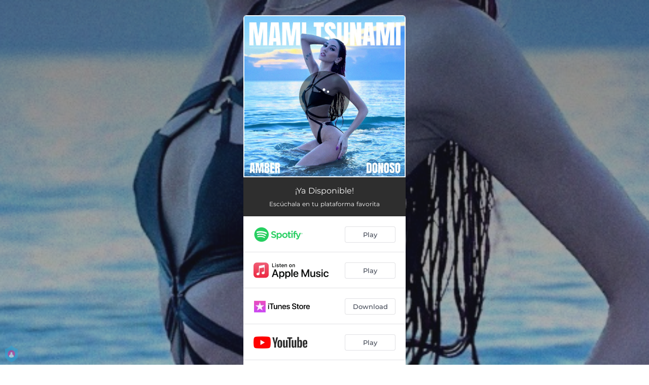

--- FILE ---
content_type: text/html; charset=utf-8
request_url: https://punt.la/mamitsunami
body_size: 21853
content:
<!doctype html>
<html data-n-head-ssr lang="en" data-n-head="%7B%22lang%22:%7B%22ssr%22:%22en%22%7D%7D">
  <head >
    <link rel="dns-prefetch" href="https://fonts.gstatic.com/">
    <link rel="preconnect" href="https://fonts.gstatic.com/">
    <link rel="dns-prefetch" href="https://ib.adnxs.com">
    <link rel="preconnect" href="https://ib.adnxs.com">
    <link rel="dns-prefetch" href="https://connect.facebook.net">
    <link rel="preconnect" href="https://connect.facebook.net">
    <title>¡Ya Disponible!</title><meta data-n-head="ssr" name="viewport" content="width=device-width, initial-scale=1"><meta data-n-head="ssr" property="description" content="Escúchala en tu plataforma favorita"><meta data-n-head="ssr" property="og:url" content="https://punt.la/mamitsunami"><meta data-n-head="ssr" data-hid="og:title" property="og:title" content="¡Ya Disponible!"><meta data-n-head="ssr" data-hid="og:description" property="og:description" content="Escúchala en tu plataforma favorita"><meta data-n-head="ssr" property="og:image" content="https://cloudinary-cdn.ffm.to/s--JoKaCFkT--/w_1108,h_1108,c_lfill/f_jpg/https%3A%2F%2Fimagestore.ffm.to%2Flink%2F3baec00fc5caa3c450651f944527f412.jpeg"><meta data-n-head="ssr" property="twitter:card" content="summary_large_image"><meta data-n-head="ssr" property="twitter:url" content="https://punt.la/mamitsunami"><meta data-n-head="ssr" property="twitter:title" content="¡Ya Disponible!"><meta data-n-head="ssr" property="twitter:description" content="Escúchala en tu plataforma favorita"><meta data-n-head="ssr" property="twitter:image" content="https://cloudinary-cdn.ffm.to/s--JoKaCFkT--/w_1108,h_1108,c_lfill/f_jpg/https%3A%2F%2Fimagestore.ffm.to%2Flink%2F3baec00fc5caa3c450651f944527f412.jpeg"><link data-n-head="ssr" rel="alternate" type="application/json+oembed" href="https://api.ffm.to/smartlink/oembed?url=https%3A%2F%2Fpunt.la%2Fmamitsunami&amp;format=json"><link data-n-head="ssr" rel="icon" type="image/x-icon" href="/icon.svg"><noscript data-n-head="ssr"><iframe src="https://www.googletagmanager.com/ns.html?id=GTM-W3NCRHH" height="0" width="0" style="display:none;visibility:hidden"></iframe></noscript><style data-vue-ssr-id="7351ffee:0 8334ae78:0 59f1e024:0 677b47ce:0 0c621273:0 5ae6f968:0 e1928f06:0 25b8951e:0 07cf718a:0 5e20a262:0 6c3d4b8c:0 60066a18:0 80fd7570:0 47665206:0 1024969c:0 273d17c5:0 2d93a33a:0 97b5a99e:0 bf30cc42:0 c951707e:0 d28a3b16:0">/*! normalize.css v8.0.1 | MIT License | github.com/necolas/normalize.css */html{line-height:1.15;-webkit-text-size-adjust:100%}body{margin:0}main{display:block}h1{font-size:2em;margin:.67em 0}hr{box-sizing:content-box;height:0;overflow:visible}pre{font-family:monospace,monospace;font-size:1em}a{background-color:transparent}abbr[title]{border-bottom:none;text-decoration:underline;-webkit-text-decoration:underline dotted;text-decoration:underline dotted}b,strong{font-weight:bolder}code,kbd,samp{font-family:monospace,monospace;font-size:1em}small{font-size:80%}sub,sup{font-size:75%;line-height:0;position:relative;vertical-align:baseline}sub{bottom:-.25em}sup{top:-.5em}img{border-style:none}button,input,optgroup,select,textarea{font-family:inherit;font-size:100%;line-height:1.15;margin:0}button,input{overflow:visible}button,select{text-transform:none}[type=button],[type=reset],[type=submit],button{-webkit-appearance:button}[type=button]::-moz-focus-inner,[type=reset]::-moz-focus-inner,[type=submit]::-moz-focus-inner,button::-moz-focus-inner{border-style:none;padding:0}[type=button]:-moz-focusring,[type=reset]:-moz-focusring,[type=submit]:-moz-focusring,button:-moz-focusring{outline:1px dotted ButtonText}fieldset{padding:.35em .75em .625em}legend{box-sizing:border-box;color:inherit;display:table;max-width:100%;padding:0;white-space:normal}progress{vertical-align:baseline}textarea{overflow:auto}[type=checkbox],[type=radio]{box-sizing:border-box;padding:0}[type=number]::-webkit-inner-spin-button,[type=number]::-webkit-outer-spin-button{height:auto}[type=search]{-webkit-appearance:textfield;outline-offset:-2px}[type=search]::-webkit-search-decoration{-webkit-appearance:none}::-webkit-file-upload-button{-webkit-appearance:button;font:inherit}details{display:block}summary{display:list-item}[hidden],template{display:none}blockquote,dd,dl,figure,h1,h2,h3,h4,h5,h6,hr,p,pre{margin:0}button{background-color:transparent;background-image:none}button:focus{outline:1px dotted;outline:5px auto -webkit-focus-ring-color}fieldset,ol,ul{margin:0;padding:0}ol,ul{list-style:none}html{font-family:system-ui,-apple-system,Segoe UI,Roboto,Ubuntu,Cantarell,Noto Sans,sans-serif,BlinkMacSystemFont,"Segoe UI","Helvetica Neue",Arial,"Noto Sans","Apple Color Emoji","Segoe UI Emoji","Segoe UI Symbol","Noto Color Emoji";line-height:1.5}*,:after,:before{box-sizing:border-box;border:0 solid #e2e8f0}hr{border-top-width:1px}img{border-style:solid}textarea{resize:vertical}input::-moz-placeholder,textarea::-moz-placeholder{color:#a0aec0}input::placeholder,textarea::placeholder{color:#a0aec0}[role=button],button{cursor:pointer}table{border-collapse:collapse}h1,h2,h3,h4,h5,h6{font-size:inherit;font-weight:inherit}a{color:inherit;text-decoration:inherit}button,input,optgroup,select,textarea{padding:0;line-height:inherit;color:inherit}code,kbd,pre,samp{font-family:Menlo,Monaco,Consolas,"Liberation Mono","Courier New",monospace}audio,canvas,embed,iframe,img,object,svg,video{display:block;vertical-align:middle}img,video{max-width:100%;height:auto}.container{width:100%}@media (min-width:0px){.container{max-width:0}}@media (min-width:320px){.container{max-width:320px}}@media (min-width:480px){.container{max-width:480px}}@media (min-width:640px){.container{max-width:640px}}@media (min-width:768px){.container{max-width:768px}}@media (min-width:1024px){.container{max-width:1024px}}@media (min-width:1280px){.container{max-width:1280px}}.appearance-none{-webkit-appearance:none;-moz-appearance:none;appearance:none}.bg-transparent{background-color:transparent}.bg-black{--bg-opacity:1;background-color:#000;background-color:rgba(0,0,0,var(--bg-opacity))}.bg-white{--bg-opacity:1;background-color:#fff;background-color:rgba(255,255,255,var(--bg-opacity))}.bg-gray-300{--bg-opacity:1;background-color:#e2e8f0;background-color:rgba(226,232,240,var(--bg-opacity))}.bg-yellow-400{--bg-opacity:1;background-color:#f6e05e;background-color:rgba(246,224,94,var(--bg-opacity))}.bg-blue-500{--bg-opacity:1;background-color:#4299e1;background-color:rgba(66,153,225,var(--bg-opacity))}.hover\:bg-gray-800:hover{--bg-opacity:1;background-color:#2d3748;background-color:rgba(45,55,72,var(--bg-opacity))}.hover\:bg-blue-700:hover{--bg-opacity:1;background-color:#2b6cb0;background-color:rgba(43,108,176,var(--bg-opacity))}.bg-opacity-50{--bg-opacity:0.5}.bg-opacity-75{--bg-opacity:0.75}.hover\:bg-opacity-100:hover{--bg-opacity:1}.border-transparent{border-color:transparent}.border-gray-300{--border-opacity:1;border-color:#e2e8f0;border-color:rgba(226,232,240,var(--border-opacity))}.border-gray-800{--border-opacity:1;border-color:#2d3748;border-color:rgba(45,55,72,var(--border-opacity))}.border-red-500{--border-opacity:1;border-color:#f56565;border-color:rgba(245,101,101,var(--border-opacity))}.rounded-none{border-radius:0}.rounded-sm{border-radius:.125rem}.rounded{border-radius:.25rem}.rounded-md{border-radius:.375rem}.rounded-lg{border-radius:.5rem}.rounded-full{border-radius:9999px}.rounded-t-none{border-top-left-radius:0;border-top-right-radius:0}.rounded-r-none{border-top-right-radius:0;border-bottom-right-radius:0}.rounded-b-none{border-bottom-right-radius:0;border-bottom-left-radius:0}.rounded-l-none{border-top-left-radius:0;border-bottom-left-radius:0}.rounded-r-sm{border-top-right-radius:.125rem}.rounded-b-sm,.rounded-r-sm{border-bottom-right-radius:.125rem}.rounded-b-sm,.rounded-l-sm{border-bottom-left-radius:.125rem}.rounded-l-sm{border-top-left-radius:.125rem}.rounded-r{border-top-right-radius:.25rem}.rounded-b,.rounded-r{border-bottom-right-radius:.25rem}.rounded-b,.rounded-l{border-bottom-left-radius:.25rem}.rounded-l{border-top-left-radius:.25rem}.rounded-r-md{border-top-right-radius:.375rem}.rounded-b-md,.rounded-r-md{border-bottom-right-radius:.375rem}.rounded-b-md,.rounded-l-md{border-bottom-left-radius:.375rem}.rounded-l-md{border-top-left-radius:.375rem}.rounded-r-lg{border-top-right-radius:.5rem}.rounded-b-lg,.rounded-r-lg{border-bottom-right-radius:.5rem}.rounded-b-lg,.rounded-l-lg{border-bottom-left-radius:.5rem}.rounded-l-lg{border-top-left-radius:.5rem}.rounded-r-full{border-top-right-radius:9999px}.rounded-b-full,.rounded-r-full{border-bottom-right-radius:9999px}.rounded-b-full,.rounded-l-full{border-bottom-left-radius:9999px}.rounded-l-full{border-top-left-radius:9999px}.border-2{border-width:2px}.border{border-width:1px}.border-r{border-right-width:1px}.cursor-pointer{cursor:pointer}.block{display:block}.inline-block{display:inline-block}.flex{display:flex}.inline-flex{display:inline-flex}.table{display:table}.contents{display:contents}.hidden{display:none}.flex-row{flex-direction:row}.flex-col{flex-direction:column}.flex-wrap{flex-wrap:wrap}.items-center{align-items:center}.justify-end{justify-content:flex-end}.justify-center{justify-content:center}.justify-between{justify-content:space-between}.flex-auto{flex:1 1 auto}.flex-none{flex:none}.flex-grow{flex-grow:1}.flex-shrink-0{flex-shrink:0}.flex-shrink{flex-shrink:1}.font-light{font-weight:300}.font-medium{font-weight:500}.font-semibold{font-weight:600}.font-bold{font-weight:700}.h-0{height:0}.h-1{height:.25rem}.h-2{height:.5rem}.h-3{height:.75rem}.h-4{height:1rem}.h-5{height:1.25rem}.h-6{height:1.5rem}.h-8{height:2rem}.h-10{height:2.5rem}.h-12{height:3rem}.h-16{height:4rem}.h-20{height:5rem}.h-24{height:6rem}.h-32{height:8rem}.h-40{height:10rem}.h-48{height:12rem}.h-56{height:14rem}.h-64{height:16rem}.h-auto{height:auto}.h-full{height:100%}.h-screen{height:100vh}.text-xs{font-size:.75rem}.text-sm{font-size:.875rem}.text-base{font-size:1rem}.text-lg{font-size:1.125rem}.text-xl{font-size:1.25rem}.text-2xl{font-size:1.5rem}.text-sme{font-size:.93rem}.leading-7{line-height:1.75rem}.leading-none{line-height:1}.leading-normal{line-height:1.5}.list-inside{list-style-position:inside}.list-outside{list-style-position:outside}.list-decimal{list-style-type:decimal}.m-2{margin:.5rem}.m-6{margin:1.5rem}.m-auto{margin:auto}.my-2{margin-top:.5rem;margin-bottom:.5rem}.mx-2{margin-left:.5rem;margin-right:.5rem}.mx-3{margin-left:.75rem;margin-right:.75rem}.my-4{margin-top:1rem;margin-bottom:1rem}.mx-4{margin-left:1rem;margin-right:1rem}.my-8{margin-top:2rem;margin-bottom:2rem}.my-auto{margin-top:auto;margin-bottom:auto}.mx-auto{margin-left:auto;margin-right:auto}.-my-24{margin-top:-6rem;margin-bottom:-6rem}.mt-1{margin-top:.25rem}.mb-1{margin-bottom:.25rem}.ml-1{margin-left:.25rem}.mt-2{margin-top:.5rem}.mr-2{margin-right:.5rem}.mb-2{margin-bottom:.5rem}.mt-3{margin-top:.75rem}.mb-3{margin-bottom:.75rem}.mt-4{margin-top:1rem}.mr-4{margin-right:1rem}.mb-4{margin-bottom:1rem}.mt-5{margin-top:1.25rem}.mt-6{margin-top:1.5rem}.mb-6{margin-bottom:1.5rem}.mt-10{margin-top:2.5rem}.mb-10{margin-bottom:2.5rem}.mt-20{margin-top:5rem}.ml-auto{margin-left:auto}.max-w-xs{max-width:20rem}.max-w-lg{max-width:32rem}.max-w-4xl{max-width:56rem}.min-h-8{min-height:2rem}.min-h-10{min-height:2.5rem}.min-h-full{min-height:100%}.min-w-8{min-width:2rem}.min-w-20{min-width:5rem}.object-cover{-o-object-fit:cover;object-fit:cover}.opacity-75{opacity:.75}.focus\:outline-none:focus,.outline-none{outline:2px solid transparent;outline-offset:2px}.overflow-hidden{overflow:hidden}.overflow-x-scroll{overflow-x:scroll}.p-2{padding:.5rem}.p-3{padding:.75rem}.p-4{padding:1rem}.py-1{padding-top:.25rem;padding-bottom:.25rem}.px-1{padding-left:.25rem;padding-right:.25rem}.py-2{padding-top:.5rem;padding-bottom:.5rem}.px-2{padding-left:.5rem;padding-right:.5rem}.py-3{padding-top:.75rem;padding-bottom:.75rem}.px-3{padding-left:.75rem;padding-right:.75rem}.py-4{padding-top:1rem;padding-bottom:1rem}.px-4{padding-left:1rem;padding-right:1rem}.px-6{padding-left:1.5rem;padding-right:1.5rem}.px-8{padding-left:2rem;padding-right:2rem}.px-10{padding-left:2.5rem;padding-right:2.5rem}.pt-2{padding-top:.5rem}.pt-4{padding-top:1rem}.pb-6{padding-bottom:1.5rem}.pt-10{padding-top:2.5rem}.pb-64{padding-bottom:16rem}.static{position:static}.fixed{position:fixed}.absolute{position:absolute}.relative{position:relative}.top-0{top:0}.left-0{left:0}.shadow-sm{box-shadow:0 1px 2px 0 rgba(0,0,0,.05)}.shadow{box-shadow:0 1px 3px 0 rgba(0,0,0,.1),0 1px 2px 0 rgba(0,0,0,.06)}.shadow-lg{box-shadow:0 10px 15px -3px rgba(0,0,0,.1),0 4px 6px -2px rgba(0,0,0,.05)}.fill-current{fill:currentColor}.text-left{text-align:left}.text-center{text-align:center}.text-black{--text-opacity:1;color:#000;color:rgba(0,0,0,var(--text-opacity))}.text-white{--text-opacity:1;color:#fff;color:rgba(255,255,255,var(--text-opacity))}.text-gray-600{--text-opacity:1;color:#718096;color:rgba(113,128,150,var(--text-opacity))}.text-gray-800{--text-opacity:1;color:#2d3748;color:rgba(45,55,72,var(--text-opacity))}.text-red-500{--text-opacity:1;color:#f56565;color:rgba(245,101,101,var(--text-opacity))}.text-pink-600{--text-opacity:1;color:#d53f8c;color:rgba(213,63,140,var(--text-opacity))}.uppercase{text-transform:uppercase}.capitalize{text-transform:capitalize}.underline{text-decoration:underline}.tracking-normal{letter-spacing:0}.tracking-wide{letter-spacing:.025em}.align-middle{vertical-align:middle}.visible{visibility:visible}.invisible{visibility:hidden}.whitespace-no-wrap{white-space:nowrap}.w-0{width:0}.w-1{width:.25rem}.w-2{width:.5rem}.w-3{width:.75rem}.w-4{width:1rem}.w-5{width:1.25rem}.w-6{width:1.5rem}.w-8{width:2rem}.w-10{width:2.5rem}.w-12{width:3rem}.w-16{width:4rem}.w-20{width:5rem}.w-24{width:6rem}.w-32{width:8rem}.w-40{width:10rem}.w-48{width:12rem}.w-54{width:13.5rem}.w-56{width:14rem}.w-64{width:16rem}.w-auto{width:auto}.w-3\/4{width:75%}.w-full{width:100%}.w-screen{width:100vw}.z-10{z-index:10}.transform{--transform-translate-x:0;--transform-translate-y:0;--transform-rotate:0;--transform-skew-x:0;--transform-skew-y:0;--transform-scale-x:1;--transform-scale-y:1;transform:translateX(var(--transform-translate-x)) translateY(var(--transform-translate-y)) rotate(var(--transform-rotate)) skewX(var(--transform-skew-x)) skewY(var(--transform-skew-y)) scaleX(var(--transform-scale-x)) scaleY(var(--transform-scale-y))}.hover\:scale-105:hover{--transform-scale-x:1.05;--transform-scale-y:1.05}.transition{transition-property:background-color,border-color,color,fill,stroke,opacity,box-shadow,transform}.ease-in{transition-timing-function:cubic-bezier(.4,0,1,1)}.ease-in-out{transition-timing-function:cubic-bezier(.4,0,.2,1)}.duration-100{transition-duration:.1s}@keyframes spin{to{transform:rotate(1turn)}}@keyframes ping{75%,to{transform:scale(2);opacity:0}}@keyframes pulse{50%{opacity:.5}}@keyframes bounce{0%,to{transform:translateY(-25%);animation-timing-function:cubic-bezier(.8,0,1,1)}50%{transform:none;animation-timing-function:cubic-bezier(0,0,.2,1)}}@media (min-width:0px) and (max-width:319px){.xxs\:container{width:100%}}@media (min-width:0px) and (max-width:319px) and (min-width:0px){.xxs\:container{max-width:0}}@media (min-width:0px) and (max-width:319px) and (min-width:320px){.xxs\:container{max-width:320px}}@media (min-width:0px) and (max-width:319px) and (min-width:480px){.xxs\:container{max-width:480px}}@media (min-width:0px) and (max-width:319px) and (min-width:640px){.xxs\:container{max-width:640px}}@media (min-width:0px) and (max-width:319px) and (min-width:768px){.xxs\:container{max-width:768px}}@media (min-width:0px) and (max-width:319px) and (min-width:1024px){.xxs\:container{max-width:1024px}}@media (min-width:0px) and (max-width:319px) and (min-width:1280px){.xxs\:container{max-width:1280px}}@media (min-width:0px) and (max-width:319px){.xxs\:text-xs{font-size:.75rem}.xxs\:leading-loose{line-height:2}.xxs\:px-0{padding-left:0;padding-right:0}.xxs\:py-2{padding-top:.5rem;padding-bottom:.5rem}.xxs\:px-2{padding-left:.5rem;padding-right:.5rem}.xxs\:w-2{width:.5rem}}@media (min-width:320px) and (max-width:479px){.xs\:container{width:100%}}@media (min-width:320px) and (max-width:479px) and (min-width:0px){.xs\:container{max-width:0}}@media (min-width:320px) and (max-width:479px) and (min-width:320px){.xs\:container{max-width:320px}}@media (min-width:320px) and (max-width:479px) and (min-width:480px){.xs\:container{max-width:480px}}@media (min-width:320px) and (max-width:479px) and (min-width:640px){.xs\:container{max-width:640px}}@media (min-width:320px) and (max-width:479px) and (min-width:768px){.xs\:container{max-width:768px}}@media (min-width:320px) and (max-width:479px) and (min-width:1024px){.xs\:container{max-width:1024px}}@media (min-width:320px) and (max-width:479px) and (min-width:1280px){.xs\:container{max-width:1280px}}@media (min-width:320px) and (max-width:479px){.xs\:rounded-l-md{border-top-left-radius:.375rem;border-bottom-left-radius:.375rem}.xs\:flex-col{flex-direction:column}.xs\:text-sm{font-size:.875rem}.xs\:leading-6{line-height:1.5rem}.xs\:px-0{padding-left:0;padding-right:0}.xs\:px-2{padding-left:.5rem;padding-right:.5rem}}@media (min-width:480px) and (max-width:639px){.xsm\:container{width:100%}}@media (min-width:480px) and (max-width:639px) and (min-width:0px){.xsm\:container{max-width:0}}@media (min-width:480px) and (max-width:639px) and (min-width:320px){.xsm\:container{max-width:320px}}@media (min-width:480px) and (max-width:639px) and (min-width:480px){.xsm\:container{max-width:480px}}@media (min-width:480px) and (max-width:639px) and (min-width:640px){.xsm\:container{max-width:640px}}@media (min-width:480px) and (max-width:639px) and (min-width:768px){.xsm\:container{max-width:768px}}@media (min-width:480px) and (max-width:639px) and (min-width:1024px){.xsm\:container{max-width:1024px}}@media (min-width:480px) and (max-width:639px) and (min-width:1280px){.xsm\:container{max-width:1280px}}@media (min-width:480px) and (max-width:639px){.xsm\:rounded-l-md{border-top-left-radius:.375rem;border-bottom-left-radius:.375rem}.xsm\:flex-col{flex-direction:column}}@media (min-width:640px) and (max-width:767px){.sm\:container{width:100%}}@media (min-width:640px) and (max-width:767px) and (min-width:0px){.sm\:container{max-width:0}}@media (min-width:640px) and (max-width:767px) and (min-width:320px){.sm\:container{max-width:320px}}@media (min-width:640px) and (max-width:767px) and (min-width:480px){.sm\:container{max-width:480px}}@media (min-width:640px) and (max-width:767px) and (min-width:640px){.sm\:container{max-width:640px}}@media (min-width:640px) and (max-width:767px) and (min-width:768px){.sm\:container{max-width:768px}}@media (min-width:640px) and (max-width:767px) and (min-width:1024px){.sm\:container{max-width:1024px}}@media (min-width:640px) and (max-width:767px) and (min-width:1280px){.sm\:container{max-width:1280px}}@media (min-width:640px) and (max-width:767px){.sm\:rounded-l-md{border-top-left-radius:.375rem;border-bottom-left-radius:.375rem}.sm\:flex-col{flex-direction:column}.sm\:text-sm{font-size:.875rem}.sm\:mt-0{margin-top:0}.sm\:ml-3{margin-left:.75rem}}@media (min-width:768px) and (max-width:1023px){.md\:container{width:100%}}@media (min-width:768px) and (max-width:1023px) and (min-width:0px){.md\:container{max-width:0}}@media (min-width:768px) and (max-width:1023px) and (min-width:320px){.md\:container{max-width:320px}}@media (min-width:768px) and (max-width:1023px) and (min-width:480px){.md\:container{max-width:480px}}@media (min-width:768px) and (max-width:1023px) and (min-width:640px){.md\:container{max-width:640px}}@media (min-width:768px) and (max-width:1023px) and (min-width:768px){.md\:container{max-width:768px}}@media (min-width:768px) and (max-width:1023px) and (min-width:1024px){.md\:container{max-width:1024px}}@media (min-width:768px) and (max-width:1023px) and (min-width:1280px){.md\:container{max-width:1280px}}@media (min-width:768px) and (max-width:1023px){.md\:flex{display:flex}.md\:p-10{padding:2.5rem}}@media (min-width:1024px) and (max-width:1279px){.lg\:container{width:100%}}@media (min-width:1024px) and (max-width:1279px) and (min-width:0px){.lg\:container{max-width:0}}@media (min-width:1024px) and (max-width:1279px) and (min-width:320px){.lg\:container{max-width:320px}}@media (min-width:1024px) and (max-width:1279px) and (min-width:480px){.lg\:container{max-width:480px}}@media (min-width:1024px) and (max-width:1279px) and (min-width:640px){.lg\:container{max-width:640px}}@media (min-width:1024px) and (max-width:1279px) and (min-width:768px){.lg\:container{max-width:768px}}@media (min-width:1024px) and (max-width:1279px) and (min-width:1024px){.lg\:container{max-width:1024px}}@media (min-width:1024px) and (max-width:1279px) and (min-width:1280px){.lg\:container{max-width:1280px}}@media (min-width:1024px) and (max-width:1279px){.lg\:rounded-b-none{border-bottom-right-radius:0;border-bottom-left-radius:0}.lg\:rounded-r{border-top-right-radius:.25rem;border-bottom-right-radius:.25rem}.lg\:flex{display:flex}.lg\:justify-between{justify-content:space-between}.lg\:h-10{height:2.5rem}.lg\:max-w-full{max-width:100%}.lg\:w-10{width:2.5rem}.lg\:w-full{width:100%}.lg\:transform{--transform-translate-x:0;--transform-translate-y:0;--transform-rotate:0;--transform-skew-x:0;--transform-skew-y:0;--transform-scale-x:1;--transform-scale-y:1;transform:translateX(var(--transform-translate-x)) translateY(var(--transform-translate-y)) rotate(var(--transform-rotate)) skewX(var(--transform-skew-x)) skewY(var(--transform-skew-y)) scaleX(var(--transform-scale-x)) scaleY(var(--transform-scale-y))}}@media (min-width:1280px){.xl\:container{width:100%}}@media (min-width:1280px) and (min-width:0px){.xl\:container{max-width:0}}@media (min-width:1280px) and (min-width:320px){.xl\:container{max-width:320px}}@media (min-width:1280px) and (min-width:480px){.xl\:container{max-width:480px}}@media (min-width:1280px) and (min-width:640px){.xl\:container{max-width:640px}}@media (min-width:1280px) and (min-width:768px){.xl\:container{max-width:768px}}@media (min-width:1280px) and (min-width:1024px){.xl\:container{max-width:1024px}}@media (min-width:1280px) and (min-width:1280px){.xl\:container{max-width:1280px}}@media (min-width:1280px){.xl\:flex{display:flex}.xl\:justify-between{justify-content:space-between}.xl\:h-10{height:2.5rem}.xl\:w-10{width:2.5rem}.xl\:w-full{width:100%}.xl\:transform{--transform-translate-x:0;--transform-translate-y:0;--transform-rotate:0;--transform-skew-x:0;--transform-skew-y:0;--transform-scale-x:1;--transform-scale-y:1;transform:translateX(var(--transform-translate-x)) translateY(var(--transform-translate-y)) rotate(var(--transform-rotate)) skewX(var(--transform-skew-x)) skewY(var(--transform-skew-y)) scaleX(var(--transform-scale-x)) scaleY(var(--transform-scale-y))}}
@font-face{font-family:"Montserrat";font-style:normal;font-weight:100;font-display:swap;src:url(https://fonts.gstatic.com/s/montserrat/v18/JTUQjIg1_i6t8kCHKm45_QpRxC7m0dR9pBOi.woff2) format("woff2");unicode-range:u+0460-052f,u+1c80-1c88,u+20b4,u+2de0-2dff,u+a640-a69f,u+fe2e-fe2f}@font-face{font-family:"Montserrat";font-style:normal;font-weight:100;font-display:swap;src:url(https://fonts.gstatic.com/s/montserrat/v18/JTUQjIg1_i6t8kCHKm45_QpRzS7m0dR9pBOi.woff2) format("woff2");unicode-range:u+0400-045f,u+0490-0491,u+04b0-04b1,u+2116}@font-face{font-family:"Montserrat";font-style:normal;font-weight:100;font-display:swap;src:url(https://fonts.gstatic.com/s/montserrat/v18/JTUQjIg1_i6t8kCHKm45_QpRxi7m0dR9pBOi.woff2) format("woff2");unicode-range:u+0102-0103,u+0110-0111,u+0128-0129,u+0168-0169,u+01a0-01a1,u+01af-01b0,u+1ea0-1ef9,u+20ab}@font-face{font-family:"Montserrat";font-style:normal;font-weight:100;font-display:swap;src:url(https://fonts.gstatic.com/s/montserrat/v18/JTUQjIg1_i6t8kCHKm45_QpRxy7m0dR9pBOi.woff2) format("woff2");unicode-range:u+0100-024f,u+0259,u+1e??,u+2020,u+20a0-20ab,u+20ad-20cf,u+2113,u+2c60-2c7f,u+a720-a7ff}@font-face{font-family:"Montserrat";font-style:normal;font-weight:100;font-display:swap;src:url(https://fonts.gstatic.com/s/montserrat/v18/JTUQjIg1_i6t8kCHKm45_QpRyS7m0dR9pA.woff2) format("woff2");unicode-range:u+00??,u+0131,u+0152-0153,u+02bb-02bc,u+02c6,u+02da,u+02dc,u+2000-206f,u+2074,u+20ac,u+2122,u+2191,u+2193,u+2212,u+2215,u+feff,u+fffd}@font-face{font-family:"Montserrat";font-style:normal;font-weight:200;font-display:swap;src:url(https://fonts.gstatic.com/s/montserrat/v18/JTURjIg1_i6t8kCHKm45_aZA3gTD_vx3rCubqg.woff2) format("woff2");unicode-range:u+0460-052f,u+1c80-1c88,u+20b4,u+2de0-2dff,u+a640-a69f,u+fe2e-fe2f}@font-face{font-family:"Montserrat";font-style:normal;font-weight:200;font-display:swap;src:url(https://fonts.gstatic.com/s/montserrat/v18/JTURjIg1_i6t8kCHKm45_aZA3g3D_vx3rCubqg.woff2) format("woff2");unicode-range:u+0400-045f,u+0490-0491,u+04b0-04b1,u+2116}@font-face{font-family:"Montserrat";font-style:normal;font-weight:200;font-display:swap;src:url(https://fonts.gstatic.com/s/montserrat/v18/JTURjIg1_i6t8kCHKm45_aZA3gbD_vx3rCubqg.woff2) format("woff2");unicode-range:u+0102-0103,u+0110-0111,u+0128-0129,u+0168-0169,u+01a0-01a1,u+01af-01b0,u+1ea0-1ef9,u+20ab}@font-face{font-family:"Montserrat";font-style:normal;font-weight:200;font-display:swap;src:url(https://fonts.gstatic.com/s/montserrat/v18/JTURjIg1_i6t8kCHKm45_aZA3gfD_vx3rCubqg.woff2) format("woff2");unicode-range:u+0100-024f,u+0259,u+1e??,u+2020,u+20a0-20ab,u+20ad-20cf,u+2113,u+2c60-2c7f,u+a720-a7ff}@font-face{font-family:"Montserrat";font-style:normal;font-weight:200;font-display:swap;src:url(https://fonts.gstatic.com/s/montserrat/v18/JTURjIg1_i6t8kCHKm45_aZA3gnD_vx3rCs.woff2) format("woff2");unicode-range:u+00??,u+0131,u+0152-0153,u+02bb-02bc,u+02c6,u+02da,u+02dc,u+2000-206f,u+2074,u+20ac,u+2122,u+2191,u+2193,u+2212,u+2215,u+feff,u+fffd}@font-face{font-family:"Montserrat";font-style:normal;font-weight:300;font-display:swap;src:url(https://fonts.gstatic.com/s/montserrat/v18/JTURjIg1_i6t8kCHKm45_cJD3gTD_vx3rCubqg.woff2) format("woff2");unicode-range:u+0460-052f,u+1c80-1c88,u+20b4,u+2de0-2dff,u+a640-a69f,u+fe2e-fe2f}@font-face{font-family:"Montserrat";font-style:normal;font-weight:300;font-display:swap;src:url(https://fonts.gstatic.com/s/montserrat/v18/JTURjIg1_i6t8kCHKm45_cJD3g3D_vx3rCubqg.woff2) format("woff2");unicode-range:u+0400-045f,u+0490-0491,u+04b0-04b1,u+2116}@font-face{font-family:"Montserrat";font-style:normal;font-weight:300;font-display:swap;src:url(https://fonts.gstatic.com/s/montserrat/v18/JTURjIg1_i6t8kCHKm45_cJD3gbD_vx3rCubqg.woff2) format("woff2");unicode-range:u+0102-0103,u+0110-0111,u+0128-0129,u+0168-0169,u+01a0-01a1,u+01af-01b0,u+1ea0-1ef9,u+20ab}@font-face{font-family:"Montserrat";font-style:normal;font-weight:300;font-display:swap;src:url(https://fonts.gstatic.com/s/montserrat/v18/JTURjIg1_i6t8kCHKm45_cJD3gfD_vx3rCubqg.woff2) format("woff2");unicode-range:u+0100-024f,u+0259,u+1e??,u+2020,u+20a0-20ab,u+20ad-20cf,u+2113,u+2c60-2c7f,u+a720-a7ff}@font-face{font-family:"Montserrat";font-style:normal;font-weight:300;font-display:swap;src:url(https://fonts.gstatic.com/s/montserrat/v18/JTURjIg1_i6t8kCHKm45_cJD3gnD_vx3rCs.woff2) format("woff2");unicode-range:u+00??,u+0131,u+0152-0153,u+02bb-02bc,u+02c6,u+02da,u+02dc,u+2000-206f,u+2074,u+20ac,u+2122,u+2191,u+2193,u+2212,u+2215,u+feff,u+fffd}@font-face{font-family:"Montserrat";font-style:normal;font-weight:400;font-display:swap;src:url(https://fonts.gstatic.com/s/montserrat/v18/JTUSjIg1_i6t8kCHKm459WRhyyTh89ZNpQ.woff2) format("woff2");unicode-range:u+0460-052f,u+1c80-1c88,u+20b4,u+2de0-2dff,u+a640-a69f,u+fe2e-fe2f}@font-face{font-family:"Montserrat";font-style:normal;font-weight:400;font-display:swap;src:url(https://fonts.gstatic.com/s/montserrat/v18/JTUSjIg1_i6t8kCHKm459W1hyyTh89ZNpQ.woff2) format("woff2");unicode-range:u+0400-045f,u+0490-0491,u+04b0-04b1,u+2116}@font-face{font-family:"Montserrat";font-style:normal;font-weight:400;font-display:swap;src:url(https://fonts.gstatic.com/s/montserrat/v18/JTUSjIg1_i6t8kCHKm459WZhyyTh89ZNpQ.woff2) format("woff2");unicode-range:u+0102-0103,u+0110-0111,u+0128-0129,u+0168-0169,u+01a0-01a1,u+01af-01b0,u+1ea0-1ef9,u+20ab}@font-face{font-family:"Montserrat";font-style:normal;font-weight:400;font-display:swap;src:url(https://fonts.gstatic.com/s/montserrat/v18/JTUSjIg1_i6t8kCHKm459WdhyyTh89ZNpQ.woff2) format("woff2");unicode-range:u+0100-024f,u+0259,u+1e??,u+2020,u+20a0-20ab,u+20ad-20cf,u+2113,u+2c60-2c7f,u+a720-a7ff}@font-face{font-family:"Montserrat";font-style:normal;font-weight:400;font-display:swap;src:url(https://fonts.gstatic.com/s/montserrat/v18/JTUSjIg1_i6t8kCHKm459WlhyyTh89Y.woff2) format("woff2");unicode-range:u+00??,u+0131,u+0152-0153,u+02bb-02bc,u+02c6,u+02da,u+02dc,u+2000-206f,u+2074,u+20ac,u+2122,u+2191,u+2193,u+2212,u+2215,u+feff,u+fffd}@font-face{font-family:"Montserrat";font-style:normal;font-weight:500;font-display:swap;src:url(https://fonts.gstatic.com/s/montserrat/v18/JTURjIg1_i6t8kCHKm45_ZpC3gTD_vx3rCubqg.woff2) format("woff2");unicode-range:u+0460-052f,u+1c80-1c88,u+20b4,u+2de0-2dff,u+a640-a69f,u+fe2e-fe2f}@font-face{font-family:"Montserrat";font-style:normal;font-weight:500;font-display:swap;src:url(https://fonts.gstatic.com/s/montserrat/v18/JTURjIg1_i6t8kCHKm45_ZpC3g3D_vx3rCubqg.woff2) format("woff2");unicode-range:u+0400-045f,u+0490-0491,u+04b0-04b1,u+2116}@font-face{font-family:"Montserrat";font-style:normal;font-weight:500;font-display:swap;src:url(https://fonts.gstatic.com/s/montserrat/v18/JTURjIg1_i6t8kCHKm45_ZpC3gbD_vx3rCubqg.woff2) format("woff2");unicode-range:u+0102-0103,u+0110-0111,u+0128-0129,u+0168-0169,u+01a0-01a1,u+01af-01b0,u+1ea0-1ef9,u+20ab}@font-face{font-family:"Montserrat";font-style:normal;font-weight:500;font-display:swap;src:url(https://fonts.gstatic.com/s/montserrat/v18/JTURjIg1_i6t8kCHKm45_ZpC3gfD_vx3rCubqg.woff2) format("woff2");unicode-range:u+0100-024f,u+0259,u+1e??,u+2020,u+20a0-20ab,u+20ad-20cf,u+2113,u+2c60-2c7f,u+a720-a7ff}@font-face{font-family:"Montserrat";font-style:normal;font-weight:500;font-display:swap;src:url(https://fonts.gstatic.com/s/montserrat/v18/JTURjIg1_i6t8kCHKm45_ZpC3gnD_vx3rCs.woff2) format("woff2");unicode-range:u+00??,u+0131,u+0152-0153,u+02bb-02bc,u+02c6,u+02da,u+02dc,u+2000-206f,u+2074,u+20ac,u+2122,u+2191,u+2193,u+2212,u+2215,u+feff,u+fffd}@font-face{font-family:"Montserrat";font-style:normal;font-weight:600;font-display:swap;src:url(https://fonts.gstatic.com/s/montserrat/v18/JTURjIg1_i6t8kCHKm45_bZF3gTD_vx3rCubqg.woff2) format("woff2");unicode-range:u+0460-052f,u+1c80-1c88,u+20b4,u+2de0-2dff,u+a640-a69f,u+fe2e-fe2f}@font-face{font-family:"Montserrat";font-style:normal;font-weight:600;font-display:swap;src:url(https://fonts.gstatic.com/s/montserrat/v18/JTURjIg1_i6t8kCHKm45_bZF3g3D_vx3rCubqg.woff2) format("woff2");unicode-range:u+0400-045f,u+0490-0491,u+04b0-04b1,u+2116}@font-face{font-family:"Montserrat";font-style:normal;font-weight:600;font-display:swap;src:url(https://fonts.gstatic.com/s/montserrat/v18/JTURjIg1_i6t8kCHKm45_bZF3gbD_vx3rCubqg.woff2) format("woff2");unicode-range:u+0102-0103,u+0110-0111,u+0128-0129,u+0168-0169,u+01a0-01a1,u+01af-01b0,u+1ea0-1ef9,u+20ab}@font-face{font-family:"Montserrat";font-style:normal;font-weight:600;font-display:swap;src:url(https://fonts.gstatic.com/s/montserrat/v18/JTURjIg1_i6t8kCHKm45_bZF3gfD_vx3rCubqg.woff2) format("woff2");unicode-range:u+0100-024f,u+0259,u+1e??,u+2020,u+20a0-20ab,u+20ad-20cf,u+2113,u+2c60-2c7f,u+a720-a7ff}@font-face{font-family:"Montserrat";font-style:normal;font-weight:600;font-display:swap;src:url(https://fonts.gstatic.com/s/montserrat/v18/JTURjIg1_i6t8kCHKm45_bZF3gnD_vx3rCs.woff2) format("woff2");unicode-range:u+00??,u+0131,u+0152-0153,u+02bb-02bc,u+02c6,u+02da,u+02dc,u+2000-206f,u+2074,u+20ac,u+2122,u+2191,u+2193,u+2212,u+2215,u+feff,u+fffd}@font-face{font-family:"Montserrat";font-style:normal;font-weight:700;font-display:swap;src:url(https://fonts.gstatic.com/s/montserrat/v18/JTURjIg1_i6t8kCHKm45_dJE3gTD_vx3rCubqg.woff2) format("woff2");unicode-range:u+0460-052f,u+1c80-1c88,u+20b4,u+2de0-2dff,u+a640-a69f,u+fe2e-fe2f}@font-face{font-family:"Montserrat";font-style:normal;font-weight:700;font-display:swap;src:url(https://fonts.gstatic.com/s/montserrat/v18/JTURjIg1_i6t8kCHKm45_dJE3g3D_vx3rCubqg.woff2) format("woff2");unicode-range:u+0400-045f,u+0490-0491,u+04b0-04b1,u+2116}@font-face{font-family:"Montserrat";font-style:normal;font-weight:700;font-display:swap;src:url(https://fonts.gstatic.com/s/montserrat/v18/JTURjIg1_i6t8kCHKm45_dJE3gbD_vx3rCubqg.woff2) format("woff2");unicode-range:u+0102-0103,u+0110-0111,u+0128-0129,u+0168-0169,u+01a0-01a1,u+01af-01b0,u+1ea0-1ef9,u+20ab}@font-face{font-family:"Montserrat";font-style:normal;font-weight:700;font-display:swap;src:url(https://fonts.gstatic.com/s/montserrat/v18/JTURjIg1_i6t8kCHKm45_dJE3gfD_vx3rCubqg.woff2) format("woff2");unicode-range:u+0100-024f,u+0259,u+1e??,u+2020,u+20a0-20ab,u+20ad-20cf,u+2113,u+2c60-2c7f,u+a720-a7ff}@font-face{font-family:"Montserrat";font-style:normal;font-weight:700;font-display:swap;src:url(https://fonts.gstatic.com/s/montserrat/v18/JTURjIg1_i6t8kCHKm45_dJE3gnD_vx3rCs.woff2) format("woff2");unicode-range:u+00??,u+0131,u+0152-0153,u+02bb-02bc,u+02c6,u+02da,u+02dc,u+2000-206f,u+2074,u+20ac,u+2122,u+2191,u+2193,u+2212,u+2215,u+feff,u+fffd}@font-face{font-family:"Montserrat";font-style:normal;font-weight:800;font-display:swap;src:url(https://fonts.gstatic.com/s/montserrat/v18/JTURjIg1_i6t8kCHKm45_c5H3gTD_vx3rCubqg.woff2) format("woff2");unicode-range:u+0460-052f,u+1c80-1c88,u+20b4,u+2de0-2dff,u+a640-a69f,u+fe2e-fe2f}@font-face{font-family:"Montserrat";font-style:normal;font-weight:800;font-display:swap;src:url(https://fonts.gstatic.com/s/montserrat/v18/JTURjIg1_i6t8kCHKm45_c5H3g3D_vx3rCubqg.woff2) format("woff2");unicode-range:u+0400-045f,u+0490-0491,u+04b0-04b1,u+2116}@font-face{font-family:"Montserrat";font-style:normal;font-weight:800;font-display:swap;src:url(https://fonts.gstatic.com/s/montserrat/v18/JTURjIg1_i6t8kCHKm45_c5H3gbD_vx3rCubqg.woff2) format("woff2");unicode-range:u+0102-0103,u+0110-0111,u+0128-0129,u+0168-0169,u+01a0-01a1,u+01af-01b0,u+1ea0-1ef9,u+20ab}@font-face{font-family:"Montserrat";font-style:normal;font-weight:800;font-display:swap;src:url(https://fonts.gstatic.com/s/montserrat/v18/JTURjIg1_i6t8kCHKm45_c5H3gfD_vx3rCubqg.woff2) format("woff2");unicode-range:u+0100-024f,u+0259,u+1e??,u+2020,u+20a0-20ab,u+20ad-20cf,u+2113,u+2c60-2c7f,u+a720-a7ff}@font-face{font-family:"Montserrat";font-style:normal;font-weight:800;font-display:swap;src:url(https://fonts.gstatic.com/s/montserrat/v18/JTURjIg1_i6t8kCHKm45_c5H3gnD_vx3rCs.woff2) format("woff2");unicode-range:u+00??,u+0131,u+0152-0153,u+02bb-02bc,u+02c6,u+02da,u+02dc,u+2000-206f,u+2074,u+20ac,u+2122,u+2191,u+2193,u+2212,u+2215,u+feff,u+fffd}@font-face{font-family:"Montserrat";font-style:normal;font-weight:900;font-display:swap;src:url(https://fonts.gstatic.com/s/montserrat/v18/JTURjIg1_i6t8kCHKm45_epG3gTD_vx3rCubqg.woff2) format("woff2");unicode-range:u+0460-052f,u+1c80-1c88,u+20b4,u+2de0-2dff,u+a640-a69f,u+fe2e-fe2f}@font-face{font-family:"Montserrat";font-style:normal;font-weight:900;font-display:swap;src:url(https://fonts.gstatic.com/s/montserrat/v18/JTURjIg1_i6t8kCHKm45_epG3g3D_vx3rCubqg.woff2) format("woff2");unicode-range:u+0400-045f,u+0490-0491,u+04b0-04b1,u+2116}@font-face{font-family:"Montserrat";font-style:normal;font-weight:900;font-display:swap;src:url(https://fonts.gstatic.com/s/montserrat/v18/JTURjIg1_i6t8kCHKm45_epG3gbD_vx3rCubqg.woff2) format("woff2");unicode-range:u+0102-0103,u+0110-0111,u+0128-0129,u+0168-0169,u+01a0-01a1,u+01af-01b0,u+1ea0-1ef9,u+20ab}@font-face{font-family:"Montserrat";font-style:normal;font-weight:900;font-display:swap;src:url(https://fonts.gstatic.com/s/montserrat/v18/JTURjIg1_i6t8kCHKm45_epG3gfD_vx3rCubqg.woff2) format("woff2");unicode-range:u+0100-024f,u+0259,u+1e??,u+2020,u+20a0-20ab,u+20ad-20cf,u+2113,u+2c60-2c7f,u+a720-a7ff}@font-face{font-family:"Montserrat";font-style:normal;font-weight:900;font-display:swap;src:url(https://fonts.gstatic.com/s/montserrat/v18/JTURjIg1_i6t8kCHKm45_epG3gnD_vx3rCs.woff2) format("woff2");unicode-range:u+00??,u+0131,u+0152-0153,u+02bb-02bc,u+02c6,u+02da,u+02dc,u+2000-206f,u+2074,u+20ac,u+2122,u+2191,u+2193,u+2212,u+2215,u+feff,u+fffd}*{-webkit-tap-highlight-color:transparent}:focus{outline:none!important}@font-face{font-family:"MarcinTypewriter";src:url(/fonts/MarcinTypewriter-Light.woff2) format("woff2");font-weight:400;font-style:normal}input:not([type=checkbox]):not([type=radio]),textarea{-webkit-appearance:none;box-shadow:none}@font-face{font-family:"Outfit";font-style:normal;font-weight:300;font-display:swap;src:url(/fonts/outfit-1.woff2) format("woff2");unicode-range:u+0100-02af,u+0304,u+0308,u+0329,u+1e00-1e9f,u+1ef2-1eff,u+2020,u+20a0-20ab,u+20ad-20c0,u+2113,u+2c60-2c7f,u+a720-a7ff}@font-face{font-family:"Outfit";font-style:normal;font-weight:300;font-display:swap;src:url(/fonts/outfit-2.woff2) format("woff2");unicode-range:u+00??,u+0131,u+0152-0153,u+02bb-02bc,u+02c6,u+02da,u+02dc,u+0304,u+0308,u+0329,u+2000-206f,u+2074,u+20ac,u+2122,u+2191,u+2193,u+2212,u+2215,u+feff,u+fffd}@font-face{font-family:"Outfit";font-style:normal;font-weight:400;font-display:swap;src:url(/fonts/outfit-1.woff2) format("woff2");unicode-range:u+0100-02af,u+0304,u+0308,u+0329,u+1e00-1e9f,u+1ef2-1eff,u+2020,u+20a0-20ab,u+20ad-20c0,u+2113,u+2c60-2c7f,u+a720-a7ff}@font-face{font-family:"Outfit";font-style:normal;font-weight:400;font-display:swap;src:url(/fonts/outfit-2.woff2) format("woff2");unicode-range:u+00??,u+0131,u+0152-0153,u+02bb-02bc,u+02c6,u+02da,u+02dc,u+0304,u+0308,u+0329,u+2000-206f,u+2074,u+20ac,u+2122,u+2191,u+2193,u+2212,u+2215,u+feff,u+fffd}@font-face{font-family:"Outfit";font-style:normal;font-weight:500;font-display:swap;src:url(/fonts/outfit-1.woff2) format("woff2");unicode-range:u+0100-02af,u+0304,u+0308,u+0329,u+1e00-1e9f,u+1ef2-1eff,u+2020,u+20a0-20ab,u+20ad-20c0,u+2113,u+2c60-2c7f,u+a720-a7ff}@font-face{font-family:"Outfit";font-style:normal;font-weight:500;font-display:swap;src:url(/fonts/outfit-2.woff2) format("woff2");unicode-range:u+00??,u+0131,u+0152-0153,u+02bb-02bc,u+02c6,u+02da,u+02dc,u+0304,u+0308,u+0329,u+2000-206f,u+2074,u+20ac,u+2122,u+2191,u+2193,u+2212,u+2215,u+feff,u+fffd}@font-face{font-family:"Outfit";font-style:normal;font-weight:700;font-display:swap;src:url(/fonts/outfit-1.woff2) format("woff2");unicode-range:u+0100-02af,u+0304,u+0308,u+0329,u+1e00-1e9f,u+1ef2-1eff,u+2020,u+20a0-20ab,u+20ad-20c0,u+2113,u+2c60-2c7f,u+a720-a7ff}@font-face{font-family:"Outfit";font-style:normal;font-weight:700;font-display:swap;src:url(/fonts/outfit-2.woff2) format("woff2");unicode-range:u+00??,u+0131,u+0152-0153,u+02bb-02bc,u+02c6,u+02da,u+02dc,u+0304,u+0308,u+0329,u+2000-206f,u+2074,u+20ac,u+2122,u+2191,u+2193,u+2212,u+2215,u+feff,u+fffd}@font-face{font-family:"Outfit";font-style:normal;font-weight:800;font-display:swap;src:url(/fonts/outfit-1.woff2) format("woff2");unicode-range:u+0100-02af,u+0304,u+0308,u+0329,u+1e00-1e9f,u+1ef2-1eff,u+2020,u+20a0-20ab,u+20ad-20c0,u+2113,u+2c60-2c7f,u+a720-a7ff}@font-face{font-family:"Outfit";font-style:normal;font-weight:800;font-display:swap;src:url(/fonts/outfit-2.woff2) format("woff2");unicode-range:u+00??,u+0131,u+0152-0153,u+02bb-02bc,u+02c6,u+02da,u+02dc,u+0304,u+0308,u+0329,u+2000-206f,u+2074,u+20ac,u+2122,u+2191,u+2193,u+2212,u+2215,u+feff,u+fffd}@font-face{font-family:"Outfit";font-style:normal;font-weight:900;font-display:swap;src:url(/fonts/outfit-1.woff2) format("woff2");unicode-range:u+0100-02af,u+0304,u+0308,u+0329,u+1e00-1e9f,u+1ef2-1eff,u+2020,u+20a0-20ab,u+20ad-20c0,u+2113,u+2c60-2c7f,u+a720-a7ff}@font-face{font-family:"Outfit";font-style:normal;font-weight:900;font-display:swap;src:url(/fonts/outfit-2.woff2) format("woff2");unicode-range:u+00??,u+0131,u+0152-0153,u+02bb-02bc,u+02c6,u+02da,u+02dc,u+0304,u+0308,u+0329,u+2000-206f,u+2074,u+20ac,u+2122,u+2191,u+2193,u+2212,u+2215,u+feff,u+fffd}
.nuxt-progress{position:fixed;top:0;left:0;right:0;height:2px;width:0;opacity:1;transition:width .1s,opacity .4s;background-color:#3b8070;z-index:999999}.nuxt-progress.nuxt-progress-notransition{transition:none}.nuxt-progress-failed{background-color:red}
.pixel{width:0;height:0;position:absolute;left:0;top:0}html{font-family:"Source Sans Pro",-apple-system,BlinkMacSystemFont,"Segoe UI",Roboto,"Helvetica Neue",Arial,sans-serif;font-size:16px;word-spacing:1px;-ms-text-size-adjust:100%;-webkit-text-size-adjust:100%;-moz-osx-font-smoothing:grayscale;-webkit-font-smoothing:antialiased;box-sizing:border-box}body{font-family:Montserrat,sans-serif}*,:after,:before{box-sizing:border-box;margin:0}.button--green{display:inline-block;border-radius:4px;border:1px solid #3b8070;color:#3b8070;text-decoration:none;padding:10px 30px}.button--green:hover{color:#fff;background-color:#3b8070}.button--grey{display:inline-block;border-radius:4px;border:1px solid #35495e;color:#35495e;text-decoration:none;padding:10px 30px;margin-left:15px}.button--grey:hover{color:#fff;background-color:#35495e}.toasted-container .toasted.toasted-item{min-width:350px;font-size:13px;justify-content:center}.toasted-preview-not-supported-container{padding-top:50px}.toasted-container .toasted.toasted-preview-not-supported{font-size:13px;justify-content:center;max-width:350px;margin:10px auto 0;border-radius:100px}.toasted-container .toasted.toasted-error-copying-to-clipboard,.toasted-container .toasted.toasted-error-subscribing-with-email{background-color:#fc5d67;color:#fff}
.wrapper.modal[data-v-de508c18]{overflow:hidden}.pixel[data-v-de508c18]{width:0;height:0}.slug-index[data-v-de508c18]{position:absolute;min-height:calc(100% - 70px);flex-direction:column;height:auto;width:100%;display:flex;justify-content:center;align-items:center}.slug-index.ytmodal[data-v-de508c18]{height:100vh;overflow:hidden}.slug-index.ytmodal-custom-logo[data-v-de508c18]{height:calc(100vh - 70px)!important}
.open[data-v-f6a1e330]{z-index:11;position:fixed;left:10px;bottom:5px;color:#fff;font-size:30px;cursor:pointer;opacity:.5;transition:.5s}.open[data-v-f6a1e330]:hover{opacity:1}@media only screen and (max-width:600px){.open[data-v-f6a1e330]{position:absolute;bottom:0;left:8px}}.dimmed[data-v-f6a1e330]{position:absolute;width:0;height:100%;background:rgba(0,0,0,.8);z-index:1}.main-title[data-v-f6a1e330]{margin-bottom:10px;font-size:1.17em;font-weight:700}.main-title img[data-v-f6a1e330]{float:left;vertical-align:middle;margin-right:10px}.sidenav[data-v-f6a1e330]{color:#424242;height:100%;width:450px;position:fixed;z-index:1099;top:0;left:-450px;background-color:#fefefe;overflow-x:hidden;padding-top:20px;transition:.5s;font-family:-apple-system,system-ui,Segoe UI,Roboto,Ubuntu,Cantarell,Noto Sans,sans-serif,BlinkMacSystemFont,Oxygen,Fira Sans,Droid Sans,Helvetica Neue,Open Sans}@media only screen and (max-width:600px){.sidenav[data-v-f6a1e330]{width:100%;left:-100%}}.sidebar-content[data-v-f6a1e330]{padding:10px}.sidebar-content hr[data-v-f6a1e330]{display:block;height:1px;border:0;border-top:1px solid #ccc;margin:1em 0;padding:0}.sidebar-content div[data-v-f6a1e330],.sidebar-content p[data-v-f6a1e330]{margin-top:10px;margin-bottom:10px;font-size:13px;font-weight:400}.sidebar-content .privacy-setting-container[data-v-f6a1e330]{padding:10px;border:1px solid #ccc;border-radius:3px}.sidebar-content .privacy-setting-container .privacy-control[data-v-f6a1e330]{font-weight:700;font-size:16px;margin-bottom:20px}.sidebar-content .privacy-setting-container .privacy-control .on-off-switch[data-v-f6a1e330]{float:right}.sidebar-content .privacy-setting-container .privacy-control-description[data-v-f6a1e330]{font-size:12px}.sidebar-content .privacy-setting-container .privacy-control-links a[data-v-f6a1e330]{color:#fc5d67;font-weight:700}.sidebar-content .privacy-entity-section[data-v-f6a1e330]{padding-left:10px;padding-right:10px;border:1px solid #ccc;border-radius:3px;display:inline-block;width:100%;margin-top:0}.sidebar-content .privacy-entity-section .entity-image[data-v-f6a1e330]{width:50px;height:50px;float:left;margin-right:10px;background-color:rgba(0,0,0,.15);border-radius:3px;margin-top:18px;text-align:center;padding:5px}.sidebar-content .privacy-entity-section .entity-image img[data-v-f6a1e330]{width:100%}.sidebar-content .privacy-entity-section .entity-image.ffm[data-v-f6a1e330]{padding:0}.sidebar-content .privacy-entity-section .entity-image.ffm img[data-v-f6a1e330]{width:100%;height:100%}.sidebar-content .privacy-entity-section .entity-name[data-v-f6a1e330]{float:left}.sidebar-content .privacy-entity-section .entity-name div[data-v-f6a1e330]{font-weight:700}.sidebar-content .privacy-entity-section .entity-policy-url[data-v-f6a1e330]{float:right;margin-top:30px}.sidebar-content .ffm-link[data-v-f6a1e330],.sidebar-content .privacy-entity-section .entity-policy-url a[data-v-f6a1e330]{color:#29a8df;font-weight:700}.sidenav a.save-button[data-v-f6a1e330]{display:block;width:100%;padding:15px;text-align:center;color:#fff;font-weight:700;font-size:15px;background:#29a8df}.sidenav a.save-button[data-v-f6a1e330]:hover{background:#1593c9}.sidenav a.save-button.believe[data-v-f6a1e330]{background:#242833}.sidenav a.save-button.believe[data-v-f6a1e330]:hover{background:rgba(36,41,51,.9)}.sidenav a[data-v-f6a1e330]{text-decoration:none;transition:.3s;color:#333}.sidenav a[data-v-f6a1e330]:hover{cursor:pointer}.sidenav .closebtn[data-v-f6a1e330]{position:absolute;top:0;right:10px;font-size:36px;margin-left:50px}
.pink[data-v-44f3b8bc]{background:#ed3bd0!important;background:linear-gradient(180deg,#ed3bd0 0,#fc5d67)!important;filter:progid:DXImageTransform.Microsoft.gradient(startColorstr=#ed3bd0,endColorstr=#fc5d67,GradientType=0)!important}.page[data-v-44f3b8bc]{padding-top:30px;width:100%;height:100%}@media (max-width:320px){.page[data-v-44f3b8bc]{padding:0;position:relative}}.page.iphone[data-v-44f3b8bc],.page.with-release-date-sticker[data-v-44f3b8bc]{padding-top:0}.page-container.secretlygradient[data-v-44f3b8bc]{font-family:"MarcinTypewriter"!important}.page-container.secretlygradient .player-container[data-v-44f3b8bc]{color:#6099b6!important}.page-background.secretlygradient[data-v-44f3b8bc]{background:#000!important}.page.oembed[data-v-44f3b8bc]{background:#000;display:table;padding-top:0}.page.oembed .page-background[data-v-44f3b8bc]{display:none}.page.oembed .page-container[data-v-44f3b8bc],.page.oembed .player-container[data-v-44f3b8bc]{width:100%}.page.oembed .song-info[data-v-44f3b8bc]{position:absolute;height:75px}.page.oembed .song-info h4[data-v-44f3b8bc],.page.oembed .song-info p[data-v-44f3b8bc]{text-overflow:ellipsis;white-space:nowrap;overflow:hidden}.page.oembed .music-services-section[data-v-44f3b8bc]{padding-top:75px}.page-container[data-v-44f3b8bc]{width:320px;margin:auto}@media (max-width:320px){.page-container[data-v-44f3b8bc]{overflow:hidden;width:unset}}.page-background[data-v-44f3b8bc]{position:fixed;background-position:50%!important;background-repeat:no-repeat!important;background-size:cover!important;top:0;left:0;width:100%;height:100%}.page-background.previewdimm[data-v-44f3b8bc]{top:-55%!important;left:-55%!important;width:210%!important;height:210%!important;opacity:.95}.iphone .page-background[data-v-44f3b8bc]{display:none}.page-container.iphone[data-v-44f3b8bc]{background:url(https://fast-cdn.ffm.to/img/iphonex_placeholder.d95af1a.1768301040763.png);background-size:334px 577px;background-repeat:no-repeat;height:579px;padding-left:30px;padding-top:16px;position:absolute;box-sizing:border-box;overflow:hidden;max-width:334px;width:334px;margin:auto}.page-container.iphone-orchard[data-v-44f3b8bc]{background:url(https://fast-cdn.ffm.to/img/iphonex_placeholder_orchard.7cbf31c.1768301040763.png);background-size:334px 577px;background-repeat:no-repeat}.powerByCustomTop[data-v-44f3b8bc]{display:flex;border-top:1px solid #333;border-bottom:1px solid #333}.powerByCustomTop[data-v-44f3b8bc],.song-info[data-v-44f3b8bc]{background:#2e2e2e;text-align:center}.song-info[data-v-44f3b8bc]{padding:15px;width:100%}.song-info h4[data-v-44f3b8bc],.song-info p[data-v-44f3b8bc]{text-overflow:ellipsis;overflow:hidden}.song-info p[data-v-44f3b8bc]{margin-top:5px}.choose-service[data-v-44f3b8bc]{font-size:12px}.player-container[data-v-44f3b8bc]{border-radius:6px;color:#fff;z-index:10;position:relative}.player-container.iphone[data-v-44f3b8bc]{width:274px;height:501px;margin-top:44px;overflow-y:scroll;overflow-x:hidden;border-radius:0 0 28px 28px;box-shadow:none;background:rgba(0,0,0,.6)}.player-container.iphone[data-v-44f3b8bc]::-webkit-scrollbar{display:none}.footer-disclaimer[data-v-44f3b8bc]{text-align:center;width:320px;z-index:11;font-size:12px;font-weight:500;margin:0 auto;color:#fff;position:relative;line-height:1.6}.footer-disclaimer a[data-v-44f3b8bc]{color:#fff;font-weight:700;text-decoration:none}.footer-disclaimer p[data-v-44f3b8bc]{opacity:.6}@media screen and (max-width:769px){.footer-disclaimer[data-v-44f3b8bc]{text-align:center;padding-top:10px}}@media (max-width:480px){.footer-disclaimer[data-v-44f3b8bc]{padding:0 20px}}.manage-privacy[data-v-44f3b8bc]{display:block;margin-top:3px;padding-bottom:20px}.footer-disclaimer.iphone[data-v-44f3b8bc]{width:260px;padding:10px 20px}.footer-disclaimer.iphone .powered-by[data-v-44f3b8bc]{display:none}.footer-disclaimer.iphone>div[data-v-44f3b8bc]{margin-top:10px;margin-bottom:10px}.footer-policy[data-v-44f3b8bc]{margin-top:10px}.social-buttons-container[data-v-44f3b8bc]{display:flex;justify-content:center}.track-list[data-v-44f3b8bc]{max-height:0;overflow:hidden;transition:max-height .25s ease-in-out}.show-track-list[data-v-44f3b8bc]{max-height:150px;overflow:auto}
.toaster-text-bolded{font-weight:700}.toaster-text-no-wrap{white-space:nowrap}
.success-toaster-container[data-v-258a3f9a]{display:flex;justify-content:center;pointer-events:none}.success-toaster[data-v-258a3f9a]{opacity:0;transition:opacity 1.5s ease-in-out;position:absolute;transform:translateY(23px);z-index:1;color:#fff;font-size:13px}.success-toaster .toaster-container[data-v-258a3f9a]{width:300px;padding:1rem 0;border-radius:6px;background-color:#37b966;display:flex;flex-direction:row}.success-toaster .toaster-container .check-icon-container[data-v-258a3f9a]{width:50px;display:flex}.success-toaster .toaster-container .check-icon-container .check-icon-bg[data-v-258a3f9a]{background-color:#fff;border-radius:50%;margin:auto 13px;width:22px;height:22px;display:flex}.success-toaster .toaster-container .check-icon-container .check-icon-bg .check-icon[data-v-258a3f9a]{align-self:center;margin:auto;color:#37b966;font-size:13px;font-weight:700}.success-toaster .toaster-container .text[data-v-258a3f9a]{flex-grow:1;align-self:center;line-height:1.4;padding-right:11px}
.container-for-player[data-v-22ee5403]{display:block;position:relative;width:100%;height:320px}.dummy[data-v-22ee5403]{margin-top:100%}.container-for-player.iphone[data-v-22ee5403]{height:273px!important}.play-list-icon[data-v-22ee5403]{display:flex;position:absolute;top:18px;left:10px}.player-content[data-v-22ee5403]{position:absolute;top:0;bottom:0;left:0;right:0}.song-player-bg[data-v-22ee5403]{box-shadow:none;position:relative;transition:all 1s ease;background-size:cover;background-repeat:no-repeat;background-position:50%;border-top-left-radius:6px;border-top-right-radius:6px}@media (max-width:320px){.song-player-bg[data-v-22ee5403]{border-top-left-radius:0!important;border-top-right-radius:0!important}}.song-player-bg.iphone[data-v-22ee5403]{border-top-left-radius:0;border-top-right-radius:0}.song-player-bg.dimmed[data-v-22ee5403]{transition:all 1s ease}.song-player-bg.oembed[data-v-22ee5403]{border-top-left-radius:0;border-top-right-radius:0}.song-player-bg[data-v-22ee5403]{width:100%;height:100%;position:absolute}.youtube-player[data-v-22ee5403]{position:relative;height:100%}.youtube-player-absolute[data-v-22ee5403]{height:100%}.song-player[data-v-22ee5403],.youtube-player-absolute[data-v-22ee5403]{position:absolute;top:0;left:0;width:100%}.song-player[data-v-22ee5403]{border-top-left-radius:10px;border-top-right-radius:10px;transition:opacity .7s ease-in}.song-player.oembed[data-v-22ee5403]{border-top-left-radius:0;border-top-right-radius:0;width:100%;height:100%}.player-progress[data-v-22ee5403]{width:100%;background-image:linear-gradient(90deg,#00f2fe,#4facfe)}.player-progress[data-v-22ee5403],.player-progress-top-layer[data-v-22ee5403]{height:5px;-o-object-fit:contain;object-fit:contain;position:absolute;bottom:0}.player-progress-top-layer[data-v-22ee5403]{width:0;background-color:#000;right:0}.play-icon[data-v-22ee5403]{left:34px}.pause-icon[data-v-22ee5403],.play-icon[data-v-22ee5403]{position:absolute;font-size:80px;top:34px;color:#fff}.pause-icon[data-v-22ee5403]{left:30px}.player-button[data-v-22ee5403]{transition:all .25s ease;display:block;margin:110px auto}.iphone .player-button[data-v-22ee5403]{margin:88px auto}.play.player-button[data-v-22ee5403]{height:100px;width:100px;background-color:rgba(0,0,0,.45);border-radius:60px;position:relative}.play.player-button[data-v-22ee5403]:hover{cursor:pointer}.pause.player-button[data-v-22ee5403]{height:100px;width:100px;background-color:rgba(0,0,0,.55);border-radius:60px;position:relative}.pause.player-button[data-v-22ee5403]:hover{background-color:rgba(0,0,0,.55);cursor:pointer}.responsive-image.no-albumart[data-v-22ee5403]{position:absolute;height:100%;max-width:135px;width:45%;margin:auto}.no-albumart-container.song-player-bg.player-content[data-v-22ee5403]{background-image:unset!important;background-color:#2f2f2f!important;display:flex!important;justify-content:center!important}
.loader[data-v-c3d06b0e]{color:#fff;font-size:4px;width:1em;height:1em;border-radius:50%;position:absolute;left:calc(50% - 3px);top:calc(50% - 3px);text-indent:-9999em;animation:load4-c3d06b0e 1.3s linear infinite;transform:translateZ(0)}@keyframes load4-c3d06b0e{0%,to{box-shadow:0 -3em 0 .2em,2em -2em 0 0,3em 0 0 -1em,2em 2em 0 -1em,0 3em 0 -1em,-2em 2em 0 -1em,-3em 0 0 -1em,-2em -2em 0 0}12.5%{box-shadow:0 -3em 0 0,2em -2em 0 .2em,3em 0 0 0,2em 2em 0 -1em,0 3em 0 -1em,-2em 2em 0 -1em,-3em 0 0 -1em,-2em -2em 0 -1em}25%{box-shadow:0 -3em 0 -.5em,2em -2em 0 0,3em 0 0 .2em,2em 2em 0 0,0 3em 0 -1em,-2em 2em 0 -1em,-3em 0 0 -1em,-2em -2em 0 -1em}37.5%{box-shadow:0 -3em 0 -1em,2em -2em 0 -1em,3em 0 0 0,2em 2em 0 .2em,0 3em 0 0,-2em 2em 0 -1em,-3em 0 0 -1em,-2em -2em 0 -1em}50%{box-shadow:0 -3em 0 -1em,2em -2em 0 -1em,3em 0 0 -1em,2em 2em 0 0,0 3em 0 .2em,-2em 2em 0 0,-3em 0 0 -1em,-2em -2em 0 -1em}62.5%{box-shadow:0 -3em 0 -1em,2em -2em 0 -1em,3em 0 0 -1em,2em 2em 0 -1em,0 3em 0 0,-2em 2em 0 .2em,-3em 0 0 0,-2em -2em 0 -1em}75%{box-shadow:0 -3em 0 -1em,2em -2em 0 -1em,3em 0 0 -1em,2em 2em 0 -1em,0 3em 0 -1em,-2em 2em 0 0,-3em 0 0 .2em,-2em -2em 0 0}87.5%{box-shadow:0 -3em 0 0,2em -2em 0 -1em,3em 0 0 -1em,2em 2em 0 -1em,0 3em 0 -1em,-2em 2em 0 0,-3em 0 0 0,-2em -2em 0 .2em}}
.tracks-list-container .list-container[data-v-38dfe618]{max-height:100%;padding:0;-webkit-overflow-scrolling:touch}.tracks-list-container .list-line[data-v-38dfe618]{border-bottom:1px solid #2b2b2b;text-align:left;font-size:14px;color:#fff;height:40px;padding:11px 20px;position:relative;background:rgba(0,0,0,.65);line-height:16px}.tracks-list-container .tracks-list-header .header-image[data-v-38dfe618]{width:58px;height:58px;border-radius:4px;margin:10px 15px 10px 0}.tracks-list-container .tracks-list-header .track[data-v-38dfe618]{display:flex;align-items:center;height:80px;justify-content:space-between}.tracks-list-container .tracks-list-header .album-details[data-v-38dfe618]{display:flex;align-items:center}.tracks-list-container .tracks-list-header .control-btns[data-v-38dfe618]{margin-right:-15px}.tracks-list-container .tracks-list-header .album-title[data-v-38dfe618]{font-size:14px;color:#fff;font-weight:700}.tracks-list-container .tracks-list-header .album-artist[data-v-38dfe618]{font-size:10px;color:#bbb}.tracks-list-container .tracks-list-header .track.back-row .back-icon[data-v-38dfe618]{font-size:16px;margin-left:-6px;margin-right:10px}.tracks-list-container .tracks-list-header .track.back-row .back-icon[data-v-38dfe618]:hover{color:#1aa7e0;cursor:pointer}.tracks-list-container .tracks-list-header .track.back-row .pause-icon[data-v-38dfe618],.tracks-list-container .tracks-list-header .track.back-row .play-icon[data-v-38dfe618]{font-size:65px}.tracks-list-container .tracks-list-header .track.back-row .pause-icon[data-v-38dfe618]:hover,.tracks-list-container .tracks-list-header .track.back-row .play-icon[data-v-38dfe618]:hover{color:#1aa7e0;cursor:pointer}.tracks-list-container .tracks-list-header .tracks-list-player-progress-bar[data-v-38dfe618]{position:absolute;transform:translateY(-6px);z-index:9;-o-object-fit:contain;object-fit:contain;background-image:linear-gradient(90deg,#00f2fe,#4facfe);height:5px;width:0;transition:width .33s linear}.tracks-list-container ul.tracks[data-v-38dfe618]{overflow:auto;border-bottom-left-radius:var(--border-bottom-left-radius)}@media (max-width:1023px){.tracks-list-container ul.tracks[data-v-38dfe618]{border-bottom-left-radius:0}}.tracks-list-container ul.tracks li.track[data-v-38dfe618]{list-style:none;border-bottom:1px solid hsla(0,0%,100%,.2);text-align:left;font-size:14px;color:#fff;cursor:pointer;height:40px;padding:11px 20px;position:relative;background:#151515;line-height:16px}.tracks-list-container ul.tracks li.track .logo[data-v-38dfe618]{height:36px;vertical-align:middle}.tracks-list-container ul.tracks li.track .title[data-v-38dfe618]{width:80%;text-overflow:ellipsis;overflow:hidden;white-space:nowrap;font-weight:700}.tracks-list-container ul.tracks li.track .duration[data-v-38dfe618]{position:absolute;right:20px;bottom:12px}.tracks-list-container ul.tracks li.track[data-v-38dfe618]:hover{color:#ccc}.tracks-list-container ul.tracks li.track.no-preview[data-v-38dfe618]{pointer-events:none;color:#ccc}.tracks-list-container ul.tracks li.track.with-artist-name[data-v-38dfe618]{height:60px;padding:9px 13px}.tracks-list-container ul.tracks li.track.with-artist-name .artist[data-v-38dfe618]{font-size:12px;width:80%;text-overflow:ellipsis;overflow:hidden;white-space:nowrap;color:#999;font-weight:500}.tracks-list-container ul.tracks li.track.with-artist-name .duration[data-v-38dfe618]{position:absolute;bottom:18px}.tracks-list-container ul.tracks li div.active[data-v-38dfe618]{color:rgba(0,173,239,.9);font-weight:700}.tracks-list-container ul.tracks li div.active>span[data-v-38dfe618]{color:#1aa7e0}.tracks-list-container ul.action-page-layout[data-v-38dfe618]{position:absolute;max-height:calc(100% - 80px);width:100%;background:rgba(0,0,0,.85)}
.container.iphone .tracks-list-container .tracks-list-header img.header-image{display:none}
ul.services[data-v-80d7dc58]{color:#000;background:#fff;padding:0;border-bottom-right-radius:6px;border-bottom-left-radius:6px}ul.services li[data-v-80d7dc58]{list-style:none;border-bottom:1px solid #e1e1e4}ul.services li[data-v-80d7dc58]:last-child{border-bottom:none;border-bottom-right-radius:6px;border-bottom-left-radius:6px}ul.services li div.service[data-v-80d7dc58]{padding:20px;height:70px}ul.services li div.service .logo[data-v-80d7dc58]{float:left;max-width:172px}ul.services li div.email[data-v-80d7dc58]{background:#f7f7f7;height:100%}ul.services li div.service.feedDone[data-v-80d7dc58]{padding:0}ul.services li div.hideRow[data-v-80d7dc58]{max-height:0;padding:0}ul.services li div.service[data-v-80d7dc58]:hover{background:#f7f7f7}ul.services li .service-link[data-v-80d7dc58]{cursor:pointer;background:transparent;width:100%;border:none}ul.services li .service-link[data-v-80d7dc58]:focus{outline:none}ul.services li .service-link img.show_phone[data-v-80d7dc58]{max-width:120px}ul.services li .service-link img.show_phone[alt=apple][data-v-80d7dc58]{max-height:27px}@media (max-width:330px){ul.services div.service .cta[data-v-80d7dc58]{font-size:12px}}.widget-style.music-services[data-v-80d7dc58]{padding:3px 0}.widget-style.music-services ul.services[data-v-80d7dc58]{display:block;margin:auto;border-radius:6px!important}.widget-style.music-services ul.services>li[data-v-80d7dc58]:first-child{border-top-left-radius:6px!important;border-top-right-radius:6px!important}.widget-style.music-services ul.services>li[data-v-80d7dc58]:last-child{border-bottom-left-radius:6px!important;border-bottom-right-radius:6px!important}.widget-style.music-services ul.services div.service[data-v-80d7dc58]{padding:7px 8px;height:44px}.widget-style.music-services ul.services div.service .logo[data-v-80d7dc58]{height:27px;float:left}.widget-style.music-services ul.services div.service .cta[data-v-80d7dc58]{height:27px;padding:5px 4px;font-size:11px;max-width:80px;min-width:80px}.icon-text-style[data-v-80d7dc58]{margin-top:6px;white-space:nowrap;position:absolute;margin-left:40px;font-weight:600;color:#282828}
.music-service-cta[data-v-5c6bc1fa]{float:right}.show-phone[data-v-5c6bc1fa]{max-width:80px;min-width:80px}.music-service-cta-text[data-v-5c6bc1fa]{display:flex;justify-content:center;align-items:center;padding:0 4px;border:1.2px solid rgba(179,181,187,.4);border-radius:4px;font-size:13px;font-weight:500;color:#414754;height:32px;max-width:100px;min-width:100px;background-color:#fff}.music-service-cta-text[data-v-5c6bc1fa]:hover{color:#fff;background:#9a62fd;font-weight:700;border:none}.music-service-cta-text[data-v-5c6bc1fa]:visited{text-decoration:none}.music-service-cta-text.disabled[data-v-5c6bc1fa]{color:#ccc}.music-service-cta-text.button-square[data-v-5c6bc1fa]{border-radius:0}.music-service-cta-text.button-pill[data-v-5c6bc1fa]{border-radius:60px}.music-service-cta-text__overflow[data-v-5c6bc1fa]{white-space:nowrap;text-overflow:ellipsis;overflow:hidden}
.tooltip-container[data-v-37cde38f]{height:100%}.tooltip-container .tooltip-item[data-v-37cde38f]{position:relative;display:inline-block;width:100%;height:100%}.tooltip-container .tooltip-item .tooltip-slot-container[data-v-37cde38f]{width:-moz-max-content;width:max-content;font-size:13px;background-color:#000;color:#fff;text-align:center;border-radius:6px;padding:8px;position:absolute;z-index:3}.tooltip-container .tooltip-item .tooltip-position-top[data-v-37cde38f]{bottom:calc(100% + 15px);left:50%;transform:translateX(-50%)}.tooltip-container .tooltip-item .tooltip-position-left[data-v-37cde38f]{top:50%;right:calc(100% + 15px);transform:translateY(-50%)}.tooltip-container .tooltip-item .tooltip-arrow[data-v-37cde38f]{content:"";display:block;width:0;height:0;position:absolute}.tooltip-container .tooltip-item .tooltip-arrow-top[data-v-37cde38f]{border-left:8px solid transparent;border-right:8px solid transparent;border-top:8px solid #000;bottom:calc(100% + 8px);left:calc(50% - 8px)}.tooltip-container .tooltip-item .tooltip-arrow-left[data-v-37cde38f]{border-top:8px solid transparent;border-bottom:8px solid transparent;border-left:8px solid #000;top:calc(50% - 8px);right:calc(100% + 8px)}
.social-buttons[data-v-52828f62]{padding:6px 0;display:flex;justify-content:center;flex-wrap:wrap}.social-buttons a[data-v-52828f62]{position:relative}.circle[data-v-52828f62]{height:32px;width:32px;position:absolute;background-color:#fff;border-radius:50%;display:inline-block}.facebook-icon[data-v-52828f62]{color:#000}.facebook-icon[data-v-52828f62]:hover{color:#3a589e}.twitter-icon[data-v-52828f62]{color:#000}.twitter-icon[data-v-52828f62]:hover{color:#1dcaff}.instagram-icon[data-v-52828f62]{color:#000}.instagram-icon[data-v-52828f62]:hover{color:#125688}.spotify-icon[data-v-52828f62]{color:#000}.spotify-icon[data-v-52828f62]:hover{color:#84bd00}.soundcloud-icon[data-v-52828f62]{color:#000}.soundcloud-icon[data-v-52828f62]:hover{color:#f80}.youtube-icon[data-v-52828f62]{color:#000}.youtube-icon[data-v-52828f62]:hover{color:red}.tiktok-icon[data-v-52828f62]{height:16px;width:16px;position:absolute;left:8px;top:8px}.tiktok-icon[data-v-52828f62]:hover{fill:#ee1d52}.website-icon[data-v-52828f62]{color:#000}.website-icon[data-v-52828f62]:hover{color:#3a589e}.social-button[data-v-52828f62]{display:inline-flex;margin:8px}.social-button a[data-v-52828f62]{width:32px;height:32px;display:flex;justify-content:center;align-items:center}
.fa-2x[data-v-52828f62]{font-size:2em}.iphone .tiktok-icon[data-v-52828f62]{font-size:32px!important}
span.w[data-v-3c199dbe]{margin-right:.5em}a[data-v-3c199dbe]{font-weight:700;cursor:pointer}a[data-v-3c199dbe],a[data-v-3c199dbe]:visited{color:var(--text-color)}a[data-v-3c199dbe],a[data-v-3c199dbe]:visited{text-decoration:none}a[data-v-3c199dbe]:hover{font-weight:700}
.report-a-problem-btn[data-v-f0797ed2]{text-align:center;position:relative;line-height:1.4;z-index:11;width:100%;margin:0 auto 12px}.report-a-problem-btn a span[data-v-f0797ed2]{font-size:12px;font-weight:500;opacity:.6;cursor:pointer}
.privacy-notice-gdpr[data-v-05f6528b]{font-family:-apple-system,system-ui,Segoe UI,Roboto,Ubuntu,Cantarell,Noto Sans,sans-serif,"Segoe UI",Oxygen,"Open Sans","Helvetica Neue";background:#fff;border-top:1px solid #ddd;position:fixed;bottom:0;width:100%;z-index:12;padding:15px;text-align:left;display:flex;align-items:center}@media (max-width:800px){.privacy-notice-gdpr[data-v-05f6528b]{flex-direction:column;text-align:center}}.privacy-notice-gdpr .header[data-v-05f6528b]{white-space:nowrap}.body[data-v-05f6528b]{font-size:13px;color:#333;font-weight:500;display:inline-block;line-height:1.45;flex:1}.ctas[data-v-05f6528b]{flex:0;display:flex;justify-content:flex-end}@media (max-width:800px){.ctas[data-v-05f6528b]{margin-top:10px;justify-content:space-between}}.footer-button[data-v-05f6528b]{font-weight:400;border:none;box-shadow:none;padding:12px 20px;font-size:14px;color:#49b5e7;border-radius:5px;text-align:center;margin:5px;width:145px;cursor:pointer}.footer-button[data-v-05f6528b],.footer-button[data-v-05f6528b]:visited{text-decoration:none}.footer-button.accept-cookies[data-v-05f6528b]{background-color:#e52d98;color:#fff}.footer-button.accept-cookies[data-v-05f6528b]:hover{background-color:rgba(229,45,152,.9)}.footer-button.accept-cookies.believe[data-v-05f6528b]{background-color:#242833}.footer-button.accept-cookies.believe[data-v-05f6528b]:hover{background-color:rgba(36,40,51,.9)}.footer-button.cookie-settings[data-v-05f6528b]{color:#49b5e7}.footer-button.cookie-settings[data-v-05f6528b]:hover{color:#39a5d7}.footer-button.cookie-settings.believe[data-v-05f6528b]{background-color:#ccc;color:#242833}.footer-button.cookie-settings.believe[data-v-05f6528b]:hover{background-color:hsla(0,0%,80%,.9);color:#242833}</style>
  
<script>
function onIdle(callback, timeout = 100) {
  setTimeout(() => {
    callback();
  }, timeout);
}
function addScript(src, type) {
  const script = document.createElement('script');
  script.setAttribute('src', src);
  script.setAttribute('type', type || 'text/javascript');
  document.head.appendChild(script);
}
onIdle(() => {
  addScript('https://fast-cdn.ffm.to/26ea781.modern.1768301040763.js', 'module')
  addScript('https://fast-cdn.ffm.to/cc88795.modern.1768301040763.js', 'module')
  addScript('https://fast-cdn.ffm.to/d081f7c.modern.1768301040763.js', 'module')
  addScript('https://fast-cdn.ffm.to/8d8e691.modern.1768301040763.js', 'module')
  addScript('https://fast-cdn.ffm.to/73ab693.modern.1768301040763.js', 'module')
  addScript('https://fast-cdn.ffm.to/47fd7a9.modern.1768301040763.js', 'module')
  addScript('https://fast-cdn.ffm.to/a3ffbd2.modern.1768301040763.js', 'module')
  addScript('https://fast-cdn.ffm.to/48d8cf7.modern.1768301040763.js', 'module')
  addScript('https://fast-cdn.ffm.to/307a22a.modern.1768301040763.js', 'module')
  addScript('https://www.googleadservices.com/pagead/conversion_async.js', 'text/javascript')
}, null)
</script>

</head>
  <body >
    <div data-server-rendered="true" id="__nuxt"><!----><div id="__layout"><div class="wrapper" data-v-de508c18><!----> <!----> <!----> <div class="slug-index" data-v-de508c18><div class="slide-bar-container" data-v-f6a1e330 data-v-de508c18><div class="open" data-v-f6a1e330><img width="25px" src="[data-uri]" data-v-f6a1e330></div> <div class="dimmed" data-v-f6a1e330></div> <div class="sidenav" data-v-f6a1e330><a href="javascript:void(0)" class="closebtn" data-v-f6a1e330>×</a> <div class="sidebar-content" data-v-f6a1e330><h3 class="main-title" data-v-f6a1e330><img width="25px" src="[data-uri]" data-v-f6a1e330>Your Privacy is Important
      </h3> <hr data-v-f6a1e330> <p data-v-f6a1e330>
        On behalf of <b data-v-f6a1e330>Puntilla Music</b>, <a target="_blank" href="https://feature.fm/?utm_source=post_release&amp;utm_medium=privacy" class="ffm-link" data-v-f6a1e330>Feature.fm</a> sets cookies that can identify you as a visitor. The cookie is used to personalize your user experience and with accordance to our privacy policy:
      </p> <div class="privacy-entity-section" data-v-f6a1e330><div class="entity-image" data-v-f6a1e330><!----></div> <div class="entity-name" data-v-f6a1e330><div data-v-f6a1e330>Data Controller</div> <p data-v-f6a1e330>Puntilla Music</p></div> <!----></div> <div class="privacy-entity-section" data-v-f6a1e330><div class="entity-image ffm" data-v-f6a1e330><!----></div> <div class="entity-name" data-v-f6a1e330><div data-v-f6a1e330>Data Processor</div> <p data-v-f6a1e330>Feature.fm</p></div> <div class="entity-policy-url" data-v-f6a1e330><a target="_blank" rel="noopener" href="https://ffm.to/privacypolicy.SYL" data-v-f6a1e330>Privacy Policy</a></div></div> <p data-v-f6a1e330>Your data will only be used in accordance with your permissions. Both your cookie data and permissions will be deleted and automatically expire 6 months from your last visit.</p> <div class="privacy-setting-container" data-v-f6a1e330><div class="privacy-control" data-v-f6a1e330>
          Performance tracking <div class="client-only-placeholder" data-v-f6a1e330 data-v-f6a1e330>Loading...</div></div> <div class="privacy-control-description" data-v-f6a1e330>
          We set performance cookies to help us understand how our website is used. This information is used to help us provide you with a better user experience.
        </div></div> <div class="privacy-setting-container" data-v-f6a1e330><div class="privacy-control" data-v-f6a1e330>
          Advertising tracking <div class="client-only-placeholder" data-v-f6a1e330 data-v-f6a1e330>Loading...</div></div> <div class="privacy-control-description" data-v-f6a1e330>
          To better personalise and deliver tailored advertising to users, we work with 3rd party providers and systems. These 3rd parties may place cookies containing user identifiers.
        </div></div> <!----> <p data-v-f6a1e330><a target="_blank" href="https://feature.fm?utm_source=ffmto&utm_medium=privacy" class="ffm-link" data-v-f6a1e330>Feature.fm</a> reserves the right to store functional, non personally identifiable cookies for  experience and performance purposes only.
      </p> <div data-v-f6a1e330><a class="save-button" data-v-f6a1e330>Save Privacy Settings</a></div></div></div></div> <div meta="[object Object]" class="page" data-v-44f3b8bc data-v-de508c18><div class="page-container" data-v-44f3b8bc><div class="player-container" data-v-44f3b8bc><div class="page-background previewdimm" style="background:linear-gradient( rgba(0, 0, 0, 0.6), rgba(0, 0, 0, .2) ), url(https://imagestore.ffm.to/link/42aea22c1863395e94a8c6de46bb2c8a.jpeg);" data-v-44f3b8bc></div> <!----> <div class="player-container box-shadow" style="opacity:1;" data-v-44f3b8bc><div class="success-toaster-container" data-v-258a3f9a data-v-44f3b8bc><div class="success-toaster" style="opacity:0;" data-v-258a3f9a><div class="toaster-container" data-v-258a3f9a><div class="check-icon-container" data-v-258a3f9a><div class="check-icon-bg" data-v-258a3f9a><svg width="1.2em" height="1.2em" preserveAspectRatio="xMidYMid meet" viewBox="0 0 1600 1280" class="check-icon" data-v-258a3f9a><path fill="currentColor" d="M1575 310q0 40-28 68l-724 724l-136 136q-28 28-68 28t-68-28l-136-136L53 740q-28-28-28-68t28-68l136-136q28-28 68-28t68 28l294 295l656-657q28-28 68-28t68 28l136 136q28 28 28 68"></path></svg></div></div> <div class="text" data-v-258a3f9a><div data-v-258a3f9a>You're all set!</div></div></div></div></div> <div class="container-for-player" data-v-22ee5403 data-v-44f3b8bc><!----> <!----> <div class="song-player-bg player-content dimmed audio" style="background-image:url(https://imagestore.ffm.to/link/42aea22c1863395e94a8c6de46bb2c8a.jpeg);" data-v-22ee5403><!----></div> <div class="song-player player-content" style="opacity:1;" data-v-22ee5403><!----> <div class="player" data-v-22ee5403><a id="play-button" action="preview" provider="deezer" class="player-button play" data-v-22ee5403><div class="loader" data-v-c3d06b0e data-v-22ee5403>
  Loading...
</div> <!----> <!----></a> <!----></div></div></div> <div class="tracks-list-container track-list" data-v-38dfe618 data-v-44f3b8bc><style data-v-38dfe618>
    :root {
    --border-bottom-left-radius: 0;
    }
  </style> <div class="list-container tracks-list-header" data-v-38dfe618><!----> <!----></div> <ul class="list-container tracks" data-v-38dfe618><li class="list-line track" data-v-38dfe618><div class="active" data-v-38dfe618><div class="title" data-v-38dfe618>
          Mami Tsunami
        </div> <!----> <span class="duration" data-v-38dfe618>02:22</span></div></li></ul></div> <!----> <div class="song-info" data-v-44f3b8bc><h4 data-v-44f3b8bc>¡Ya Disponible!</h4> <p class="choose-service" data-v-44f3b8bc>
            Escúchala en tu plataforma favorita
          </p> <!----></div> <div class="music-services-section" data-v-80d7dc58 data-v-44f3b8bc><!----> <ul class="services" data-v-80d7dc58><li data-v-80d7dc58><div class="service" data-v-80d7dc58><a service="spotify" target="_blank" rel="noopener" href="https://api.ffm.to/sl/e/c/mamitsunami?cd=[base64]" class="service service-link" data-v-80d7dc58><img alt="spotify" src="https://cloudinary-cdn.ffm.to/s--e_GXTT_B--/h_64,c_scale/f_webp/https%3A%2F%2Fassets.ffm.to%2Fimages%2Flogo%2Fmusic-service_spotify.png" width="0" height="0" class="logo h-8 w-auto" data-v-80d7dc58> <!----> <div class="music-service-cta" data-v-5c6bc1fa data-v-80d7dc58><div class="tooltip-container" data-v-37cde38f data-v-5c6bc1fa><div class="tooltip-item" data-v-37cde38f><div data-v-37cde38f data-v-5c6bc1fa><div class="music-service-cta-text" data-v-37cde38f data-v-5c6bc1fa><div class="music-service-cta-text__overflow" data-v-37cde38f data-v-5c6bc1fa>
          Play
        </div></div></div> <!----> <!----></div></div></div></a></div></li><li data-v-80d7dc58><div class="service" data-v-80d7dc58><a service="apple" target="_blank" rel="noopener" href="https://api.ffm.to/sl/e/c/mamitsunami?cd=[base64]" class="service service-link" data-v-80d7dc58><img alt="apple" src="https://cloudinary-cdn.ffm.to/s--LpZFcfe0--/h_64,c_scale/f_webp/https%3A%2F%2Fassets.ffm.to%2Fimages%2Flogo%2Fmusic-service_applemusic_listen.png" width="0" height="0" class="logo h-8 w-auto" data-v-80d7dc58> <!----> <div class="music-service-cta" data-v-5c6bc1fa data-v-80d7dc58><div class="tooltip-container" data-v-37cde38f data-v-5c6bc1fa><div class="tooltip-item" data-v-37cde38f><div data-v-37cde38f data-v-5c6bc1fa><div class="music-service-cta-text" data-v-37cde38f data-v-5c6bc1fa><div class="music-service-cta-text__overflow" data-v-37cde38f data-v-5c6bc1fa>
          Play
        </div></div></div> <!----> <!----></div></div></div></a></div></li><li data-v-80d7dc58><div class="service" data-v-80d7dc58><a service="itunes" target="_blank" rel="noopener" href="https://api.ffm.to/sl/e/c/mamitsunami?cd=[base64]" class="service service-link" data-v-80d7dc58><img alt="itunes" src="https://cloudinary-cdn.ffm.to/s--40s9zDd5--/h_64,c_scale/f_webp/https%3A%2F%2Fassets.ffm.to%2Fimages%2Flogo%2Fmusic-service_itunes.png" width="0" height="0" class="logo h-8 w-auto" data-v-80d7dc58> <!----> <div class="music-service-cta" data-v-5c6bc1fa data-v-80d7dc58><div class="tooltip-container" data-v-37cde38f data-v-5c6bc1fa><div class="tooltip-item" data-v-37cde38f><div data-v-37cde38f data-v-5c6bc1fa><div class="music-service-cta-text" data-v-37cde38f data-v-5c6bc1fa><div class="music-service-cta-text__overflow" data-v-37cde38f data-v-5c6bc1fa>
          Download
        </div></div></div> <!----> <!----></div></div></div></a></div></li><li data-v-80d7dc58><div class="service" data-v-80d7dc58><a service="youtube" target="_blank" rel="noopener" href="https://api.ffm.to/sl/e/c/mamitsunami?cd=[base64]" class="service service-link" data-v-80d7dc58><img alt="youtube" src="https://cloudinary-cdn.ffm.to/s--nYvVzXAq--/h_64,c_scale/f_webp/https%3A%2F%2Fassets.ffm.to%2Fimages%2Flogo%2Fmusic-service_youtube.png" width="0" height="0" class="logo h-8 w-auto" data-v-80d7dc58> <!----> <div class="music-service-cta" data-v-5c6bc1fa data-v-80d7dc58><div class="tooltip-container" data-v-37cde38f data-v-5c6bc1fa><div class="tooltip-item" data-v-37cde38f><div data-v-37cde38f data-v-5c6bc1fa><div class="music-service-cta-text" data-v-37cde38f data-v-5c6bc1fa><div class="music-service-cta-text__overflow" data-v-37cde38f data-v-5c6bc1fa>
          Play
        </div></div></div> <!----> <!----></div></div></div></a></div></li><li data-v-80d7dc58><div class="service" data-v-80d7dc58><a service="deezer" target="_blank" rel="noopener" href="https://api.ffm.to/sl/e/c/mamitsunami?cd=[base64]" class="service service-link" data-v-80d7dc58><img alt="deezer" src="https://cloudinary-cdn.ffm.to/s--BuOsZiLg--/h_64,c_scale/f_webp/https%3A%2F%2Fassets.ffm.to%2Fimages%2Flogo%2Fmusic-service_deezer.png" width="0" height="0" class="logo h-8 w-auto" data-v-80d7dc58> <!----> <div class="music-service-cta" data-v-5c6bc1fa data-v-80d7dc58><div class="tooltip-container" data-v-37cde38f data-v-5c6bc1fa><div class="tooltip-item" data-v-37cde38f><div data-v-37cde38f data-v-5c6bc1fa><div class="music-service-cta-text" data-v-37cde38f data-v-5c6bc1fa><div class="music-service-cta-text__overflow" data-v-37cde38f data-v-5c6bc1fa>
          Play
        </div></div></div> <!----> <!----></div></div></div></a></div></li><li data-v-80d7dc58><div class="service" data-v-80d7dc58><a service="amazon" target="_blank" rel="noopener" href="https://api.ffm.to/sl/e/c/mamitsunami?cd=[base64]" class="service service-link" data-v-80d7dc58><img alt="amazon" src="https://cloudinary-cdn.ffm.to/s--uf3wpRWG--/h_64,c_scale/f_webp/https%3A%2F%2Fassets.ffm.to%2Fimages%2Flogo%2Fmusic-service_amazon.png" width="0" height="0" class="logo h-8 w-auto" data-v-80d7dc58> <!----> <div class="music-service-cta" data-v-5c6bc1fa data-v-80d7dc58><div class="tooltip-container" data-v-37cde38f data-v-5c6bc1fa><div class="tooltip-item" data-v-37cde38f><div data-v-37cde38f data-v-5c6bc1fa><div class="music-service-cta-text" data-v-37cde38f data-v-5c6bc1fa><div class="music-service-cta-text__overflow" data-v-37cde38f data-v-5c6bc1fa>
          Play
        </div></div></div> <!----> <!----></div></div></div></a></div></li><li data-v-80d7dc58><div class="service" data-v-80d7dc58><a service="amazonstore" target="_blank" rel="noopener" href="https://api.ffm.to/sl/e/c/mamitsunami?cd=[base64]" class="service service-link" data-v-80d7dc58><img alt="amazonstore" src="https://cloudinary-cdn.ffm.to/s--uf3wpRWG--/h_64,c_scale/f_webp/https%3A%2F%2Fassets.ffm.to%2Fimages%2Flogo%2Fmusic-service_amazon.png" width="0" height="0" class="logo h-8 w-auto" data-v-80d7dc58> <!----> <div class="music-service-cta" data-v-5c6bc1fa data-v-80d7dc58><div class="tooltip-container" data-v-37cde38f data-v-5c6bc1fa><div class="tooltip-item" data-v-37cde38f><div data-v-37cde38f data-v-5c6bc1fa><div class="music-service-cta-text" data-v-37cde38f data-v-5c6bc1fa><div class="music-service-cta-text__overflow" data-v-37cde38f data-v-5c6bc1fa>
          Buy
        </div></div></div> <!----> <!----></div></div></div></a></div></li><li data-v-80d7dc58><div class="service" data-v-80d7dc58><a service="pandora" target="_blank" rel="noopener" href="https://api.ffm.to/sl/e/c/mamitsunami?cd=[base64]" class="service service-link" data-v-80d7dc58><img alt="pandora" src="https://cloudinary-cdn.ffm.to/s--abCrNs3k--/h_64,c_scale/f_webp/https%3A%2F%2Fassets.ffm.to%2Fimages%2Flogo%2Fmusic-service_pandora.png" width="0" height="0" class="logo h-8 w-auto" data-v-80d7dc58> <!----> <div class="music-service-cta" data-v-5c6bc1fa data-v-80d7dc58><div class="tooltip-container" data-v-37cde38f data-v-5c6bc1fa><div class="tooltip-item" data-v-37cde38f><div data-v-37cde38f data-v-5c6bc1fa><div class="music-service-cta-text" data-v-37cde38f data-v-5c6bc1fa><div class="music-service-cta-text__overflow" data-v-37cde38f data-v-5c6bc1fa>
          Play
        </div></div></div> <!----> <!----></div></div></div></a></div></li><li data-v-80d7dc58><div class="service" data-v-80d7dc58><a service="tidal" target="_blank" rel="noopener" href="https://api.ffm.to/sl/e/c/mamitsunami?cd=[base64]" class="service service-link" data-v-80d7dc58><img alt="tidal" src="https://cloudinary-cdn.ffm.to/s--wJHSivtl--/h_64,c_scale/f_webp/https%3A%2F%2Fassets.ffm.to%2Fimages%2Flogo%2Fmusic-service_tidal.png" width="0" height="0" class="logo h-8 w-auto" data-v-80d7dc58> <!----> <div class="music-service-cta" data-v-5c6bc1fa data-v-80d7dc58><div class="tooltip-container" data-v-37cde38f data-v-5c6bc1fa><div class="tooltip-item" data-v-37cde38f><div data-v-37cde38f data-v-5c6bc1fa><div class="music-service-cta-text" data-v-37cde38f data-v-5c6bc1fa><div class="music-service-cta-text__overflow" data-v-37cde38f data-v-5c6bc1fa>
          Play
        </div></div></div> <!----> <!----></div></div></div></a></div></li></ul></div></div> <div class="social-buttons-container" data-v-44f3b8bc><ul class="social-buttons" style="display:none;" data-v-52828f62 data-v-44f3b8bc></ul></div> <div class="footer-disclaimer" data-v-44f3b8bc><!----> <p class="footer-policy" data-v-44f3b8bc>
          By using this service you agree to our 
          <a href="https://ffm.to/privacypolicy.SYL" target="_blank" style="font-weight: bold" data-v-44f3b8bc>Privacy Policy</a>
          and
          <a href="https://ffm.to/terms.SYL" target="_blank" style="font-weight: bold" data-v-44f3b8bc>Terms Of Use</a>.
          <span class="manage-privacy" data-v-44f3b8bc><span class="w" data-v-3c199dbe data-v-44f3b8bc><a data-v-3c199dbe>Manage</a> your permissions
</span></span></p> <div class="report-a-problem-btn" data-v-f0797ed2 data-v-44f3b8bc><a class="report-a-problem-button" data-v-f0797ed2><span data-v-f0797ed2>Report a Problem</span></a> <!----></div></div> <!----></div></div> <!----> <!----> <!----> <!----> <!----> <!----> <!----> <!----> <!----> <div class="privacy-notice-gdpr" style="display:none;" data-v-05f6528b data-v-44f3b8bc><div slot="body" class="body" data-v-05f6528b><!----> <div data-v-05f6528b>
      On behalf of Puntilla Music, Feature.fm would like permission to set cookies in order to track campaign performance and show ads based on your interest.
    </div></div> <div class="ctas" data-v-05f6528b><button class="footer-button cookie-settings" data-v-05f6528b><span data-v-05f6528b>Cookie settings</span></button> <button id="accept-cookies" class="footer-button accept-cookies" data-v-05f6528b><span data-v-05f6528b>OK</span></button></div></div> <!----> <!----></div> <!----><!----><!----> <div style="position: absolute; left: 0; top: 0; z-index: -1;" data-v-de508c18>
      .
    </div> <img src="https://api.ffm.to/sl/e/i/mamitsunami?cd=[base64]" class="pixel" data-v-de508c18> <img src="https://api.ffm.to/sl/e/v/mamitsunami?cd=[base64]" class="pixel" data-v-de508c18> <img src="https://api.ffm.to/sl/e/r/mamitsunami?cd=[base64]" class="pixel" data-v-de508c18></div></div></div></div><script>window.__NUXT__=(function(a,b,c,d,e,f,g,h,i,j,k,l,m,n,o,p,q,r,s,t,u,v){h.provider=j;h.type=q;h.url=k;h.duration=142;o[0]={title:p,media:h};return {layout:"default",data:[{}],fetch:{},error:a,serverRendered:d,routePath:"\u002Fmamitsunami",config:{_app:{basePath:l,assetsPath:l,cdnURL:"https:\u002F\u002Ffast-cdn.ffm.to\u002F"}},globalRefs:{},$mountMitigation:b,pinia:{store:{dark:d,showPlaylist:b,modalOpen:b,isMobile:b,query:{},locales:[m,"fr"],params:{slug:n},locale:m,pageViewedTracked:b,showPreSaveResult:d,player:{tracks:o,media:h,mediaUrl:k,playing:b,playingTrackIndex:a,trackIndex:i},smartLinkMeta:{isVideo:b,isPlaylist:b,numberOfTracks:b,tracksFirstPreview:{index:i,media:h},hasCustomLogo:b,media:h,conditionalRedirectTo:a,routingRulesRedirectTo:a,automaticRedirectTo:a,noServicesRedirectTo:a,shortlinkRedirectTo:a,requireRedirect:b},smartLinkData:{objectId:"6407bf953200003a000fae00",artistId:"6053921f340000716482591d",fpEnabled:b,domain:"https:\u002F\u002Fpunt.la",shortId:n,socialIcons:[],socialEmbeds:{enabled:d,title:e,croppedImage:"https:\u002F\u002Fimagestore.ffm.to\u002Flink\u002F3baec00fc5caa3c450651f944527f412.jpeg",description:e,image_554x554:a,croppedImage_554x554:"https:\u002F\u002Fcloudinary-cdn.ffm.to\u002Fs--JoKaCFkT--\u002Fw_1108,h_1108,c_lfill\u002Ff_jpg\u002Fhttps%3A%2F%2Fimagestore.ffm.to%2Flink%2F3baec00fc5caa3c450651f944527f412.jpeg"},releaseDate:a,timezone:"America\u002FLima",timeZoneOffset:i,scanUrl:"upc:717623080417",channel:a,activity:a,userAgent:{ua:"Mozilla\u002F5.0 (Macintosh; Intel Mac OS X 10_15_7) AppleWebKit\u002F537.36 (KHTML, like Gecko) Chrome\u002F131.0.0.0 Safari\u002F537.36; ClaudeBot\u002F1.0; +claudebot@anthropic.com)",browser:{name:"Chrome",version:r,major:"131"},cpu:{},device:{model:"Macintosh",vendor:"Apple"},engine:{name:"Blink",version:r},os:{name:"macOS",version:"10.15.7"}},link:"https:\u002F\u002Fpunt.la\u002Fmamitsunami",linkType:"post_release",merch:a,tracks:o,type:c,gdprEnforce:b,pageLayout:"base_layout",pageButtonStyle:"rounded",playing:b,featured_image_url:f,featured_image_url_45x45:f,featured_image_url_58x58:f,featured_image_url_128x128:f,featured_image_url_554x554:f,featured_image_url_full_size:f,featured_image_url_blurred:f,pe:{r:"https:\u002F\u002Fapi.ffm.to\u002Fsl\u002Fe\u002Fr\u002Fmamitsunami?cd=[base64]",v:"https:\u002F\u002Fapi.ffm.to\u002Fsl\u002Fe\u002Fv\u002Fmamitsunami?cd=[base64]",i:"https:\u002F\u002Fapi.ffm.to\u002Fsl\u002Fe\u002Fi\u002Fmamitsunami?cd=[base64]",clk:"https:\u002F\u002Fapi.ffm.to\u002Fsl\u002Fe\u002Fk\u002Fmamitsunami?cd=[base64]",p:"https:\u002F\u002Fapi.ffm.to\u002Fsl\u002Fe\u002Fp\u002Fmamitsunami?cd=[base64]",g:"https:\u002F\u002Fapi.ffm.to\u002Fsl\u002Fe\u002Fg\u002Fmamitsunami?cd=[base64]",cb:"https:\u002F\u002Fapi.ffm.to\u002Fsl\u002Fe\u002Fcb\u002Fmamitsunami?cd=[base64]"},media:{provider:j,type:q,url:k},title:s,titleRichText:s,conditionalRouting:[],description:"Escúchala en tu plataforma favorita",idleTimeoutRouting:a,saveSuccessfulMessage:"\"Mami Tsunami\" aparecerá en tu biblioteca de música el 17 de Marzo de 2023.",userConsentMessage:a,background:{type:"blur",image:a},artist_name:t,artistImage:"https:\u002F\u002Fd9nqml74o2sdi.cloudfront.net\u002Ff662ebd9-3a97-4c23-b6bd-880dddb30d5b.png",artistImage_32x32:"https:\u002F\u002Fcloudinary-cdn.ffm.to\u002Fs--x4SLHyv1--\u002Fw_64,h_64,c_lfill\u002Ff_webp\u002Fhttps%3A%2F%2Fd9nqml74o2sdi.cloudfront.net%2Ff662ebd9-3a97-4c23-b6bd-880dddb30d5b.png",song_name:e,services:[{index:i,type:c,service:"spotify",serviceName:"Spotify",title:a,logo:"https:\u002F\u002Fcloudinary-cdn.ffm.to\u002Fs--e_GXTT_B--\u002Fh_64,c_scale\u002Ff_webp\u002Fhttps%3A%2F%2Fassets.ffm.to%2Fimages%2Flogo%2Fmusic-service_spotify.png",logoWithoutText:"https:\u002F\u002Fcloudinary-cdn.ffm.to\u002Fs--DnYCoqSX--\u002Fw_64,h_64,c_limit\u002Ff_webp\u002Fhttps%3A%2F%2Fassets.ffm.to%2Fimages%2Flogo%2Fmusic-service_spotify_without_text.png",cta:{text:g,url:"https:\u002F\u002Fapi.ffm.to\u002Fsl\u002Fe\u002Fc\u002Fmamitsunami?cd=[base64]"},autoFollowEntities:[]},{index:1,type:c,service:"apple",serviceName:"Apple Music",title:a,logo:"https:\u002F\u002Fcloudinary-cdn.ffm.to\u002Fs--LpZFcfe0--\u002Fh_64,c_scale\u002Ff_webp\u002Fhttps%3A%2F%2Fassets.ffm.to%2Fimages%2Flogo%2Fmusic-service_applemusic_listen.png",logoWithoutText:"https:\u002F\u002Fcloudinary-cdn.ffm.to\u002Fs--tXfmuRiI--\u002Fw_64,h_64,c_limit\u002Ff_webp\u002Fhttps%3A%2F%2Fassets.ffm.to%2Fimages%2Flogo%2Fmusic-service_applemusic_without_text.png",cta:{text:g,url:"https:\u002F\u002Fapi.ffm.to\u002Fsl\u002Fe\u002Fc\u002Fmamitsunami?cd=[base64]"},autoFollowEntities:[]},{index:2,type:c,service:"itunes",serviceName:"iTunes",title:a,logo:"https:\u002F\u002Fcloudinary-cdn.ffm.to\u002Fs--40s9zDd5--\u002Fh_64,c_scale\u002Ff_webp\u002Fhttps%3A%2F%2Fassets.ffm.to%2Fimages%2Flogo%2Fmusic-service_itunes.png",logoWithoutText:"https:\u002F\u002Fcloudinary-cdn.ffm.to\u002Fs--icyDu_84--\u002Fw_64,h_64,c_limit\u002Ff_webp\u002Fhttps%3A%2F%2Fassets.ffm.to%2Fimages%2Flogo%2Fmusic-service_itunes_without_text.png",cta:{text:"Download",url:"https:\u002F\u002Fapi.ffm.to\u002Fsl\u002Fe\u002Fc\u002Fmamitsunami?cd=[base64]"},autoFollowEntities:[]},{index:4,type:c,service:"youtube",serviceName:"YouTube",title:a,logo:"https:\u002F\u002Fcloudinary-cdn.ffm.to\u002Fs--nYvVzXAq--\u002Fh_64,c_scale\u002Ff_webp\u002Fhttps%3A%2F%2Fassets.ffm.to%2Fimages%2Flogo%2Fmusic-service_youtube.png",logoWithoutText:"https:\u002F\u002Fcloudinary-cdn.ffm.to\u002Fs--3lH9NQ9o--\u002Fw_64,h_64,c_limit\u002Ff_webp\u002Fhttps%3A%2F%2Fassets.ffm.to%2Fimages%2Flogo%2Fmusic-service_youtube_without_text.png",cta:{text:g,url:"https:\u002F\u002Fapi.ffm.to\u002Fsl\u002Fe\u002Fc\u002Fmamitsunami?cd=[base64]"},autoFollowEntities:[]},{index:5,type:c,service:j,serviceName:"Deezer",title:a,logo:"https:\u002F\u002Fcloudinary-cdn.ffm.to\u002Fs--BuOsZiLg--\u002Fh_64,c_scale\u002Ff_webp\u002Fhttps%3A%2F%2Fassets.ffm.to%2Fimages%2Flogo%2Fmusic-service_deezer.png",logoWithoutText:"https:\u002F\u002Fcloudinary-cdn.ffm.to\u002Fs--pboS7ND6--\u002Fw_64,h_64,c_limit\u002Ff_webp\u002Fhttps%3A%2F%2Fassets.ffm.to%2Fimages%2Flogo%2Fmusic-service_deezer_without_text.png",cta:{text:g,url:"https:\u002F\u002Fapi.ffm.to\u002Fsl\u002Fe\u002Fc\u002Fmamitsunami?cd=[base64]"},autoFollowEntities:[]},{index:6,type:c,service:"amazon",serviceName:"Amazon Music (Streaming)",title:a,logo:u,logoWithoutText:v,cta:{text:g,url:"https:\u002F\u002Fapi.ffm.to\u002Fsl\u002Fe\u002Fc\u002Fmamitsunami?cd=[base64]"},autoFollowEntities:[]},{index:7,type:c,service:"amazonstore",serviceName:"Amazon Music (Mp3)",title:a,logo:u,logoWithoutText:v,cta:{text:"Buy",url:"https:\u002F\u002Fapi.ffm.to\u002Fsl\u002Fe\u002Fc\u002Fmamitsunami?cd=[base64]"},autoFollowEntities:[]},{index:8,type:c,service:"pandora",serviceName:"Pandora",title:a,logo:"https:\u002F\u002Fcloudinary-cdn.ffm.to\u002Fs--abCrNs3k--\u002Fh_64,c_scale\u002Ff_webp\u002Fhttps%3A%2F%2Fassets.ffm.to%2Fimages%2Flogo%2Fmusic-service_pandora.png",logoWithoutText:"https:\u002F\u002Fcloudinary-cdn.ffm.to\u002Fs--RBwokiEZ--\u002Fw_64,h_64,c_limit\u002Ff_webp\u002Fhttps%3A%2F%2Fassets.ffm.to%2Fimages%2Flogo%2Fmusic-service_pandora_new_without_text.png",cta:{text:g,url:"https:\u002F\u002Fapi.ffm.to\u002Fsl\u002Fe\u002Fc\u002Fmamitsunami?cd=[base64]"},autoFollowEntities:[]},{index:9,type:c,service:"tidal",serviceName:"TIDAL",title:a,logo:"https:\u002F\u002Fcloudinary-cdn.ffm.to\u002Fs--wJHSivtl--\u002Fh_64,c_scale\u002Ff_webp\u002Fhttps%3A%2F%2Fassets.ffm.to%2Fimages%2Flogo%2Fmusic-service_tidal.png",logoWithoutText:"https:\u002F\u002Fcloudinary-cdn.ffm.to\u002Fs--vcgQSUAF--\u002Fw_64,h_64,c_limit\u002Ff_webp\u002Fhttps%3A%2F%2Fassets.ffm.to%2Fimages%2Flogo%2Fmusic-service_tidal_without_text.png",cta:{text:g,url:"https:\u002F\u002Fapi.ffm.to\u002Fsl\u002Fe\u002Fc\u002Fmamitsunami?cd=[base64]"},autoFollowEntities:[]}],retargeting:{enableFFMTracking:b,enableTikTokTracking:d,smartlink:{song_name:e,album_name:p},pixels:{tiktok:a,google:"854570225",snapchat:a,facebook:"533246763729997",appnexus:a,googleTagManager:a},hasFacebookConversionTracking:b,hasTikTokConversionTracking:b,analytics:{google:"UA-101513331-2"},metadata:{tags:["Rap\u002FHip Hop","Reggaeton","Latin Music"],artists:[t]}},legal:{privacyPolicyUrl:e,termsOfServiceUrl:e,dataController:"Puntilla Music",dataControllerImage:"https:\u002F\u002Fd9nqml74o2sdi.cloudfront.net\u002F8d617cc6-fb6f-49e9-aad4-fe540dce18aa.jpg",forceFfmPolicyOnMainPage:b},display_settings:{automaticMusicServiceRedirect:a,appleAppName:a,appleAppIcon:a,favicon:"\u002Ficon.svg",poweredby:{showFeatureFmLogo:b,customPoweredByLogo:a,customHeight:a,showPoweredByOnTop:b,customPoweredByLink:a}},oembed:{apiEndpoint:"https:\u002F\u002Fapi.ffm.to\u002Fsmartlink\u002Foembed"},product:"smartlink",partnerId:a,partnerInternalId:a,enableNotification:d},showProductTour:b,ignoreVisitPixel:b,scrolling:{pos:a,down:a,up:a},ytModal:{open:b},topBar:{open:b},subscribe:{userConsentChecked:d,email:a},preSave:{selectedPlaylist:a,playlists:a,fp:d,selectedFollowedEntities:[],emailToStore:e},privacy:{display:b,display_settings:b,allowTracking:b,allowEmail:b,trackingSettings:{performance:b,ads:b}}}},mountMitigation:b,musicKitDeveloperToken:"eyJhbGciOiJFUzI1NiIsInR5cCI6IkpXVCIsImtpZCI6IjJHNzZNWjc2TFEifQ.eyJpYXQiOjE3Njg3OTIwMTQsImV4cCI6MTc4NDM0NDAxNCwiaXNzIjoiUDQ3TjdOMkRaMyJ9.PQQI3MkJIEXDUoL8BMK-E4Mxsvs5VUWgvd8kMcC6ZmHp4eCRgrvlLgzL75AyGe2Di1GB4wi3DlPArXWrulIwUQ"}}(null,false,"album",true,"","https:\u002F\u002Fimagestore.ffm.to\u002Flink\u002F42aea22c1863395e94a8c6de46bb2c8a.jpeg","Play",{},0,"deezer","https:\u002F\u002Fcdns-preview-2.dzcdn.net\u002Fstream\u002Fc-26370c27eb2804ac7adbb73bb45c5635-3.mp3","\u002F","en","mamitsunami",Array(1),"Mami Tsunami","audio","131.0.0.0","¡Ya Disponible!","Amber Donoso","https:\u002F\u002Fcloudinary-cdn.ffm.to\u002Fs--uf3wpRWG--\u002Fh_64,c_scale\u002Ff_webp\u002Fhttps%3A%2F%2Fassets.ffm.to%2Fimages%2Flogo%2Fmusic-service_amazon.png","https:\u002F\u002Fcloudinary-cdn.ffm.to\u002Fs--ijfWZ9wn--\u002Fw_64,h_64,c_limit\u002Ff_webp\u002Fhttps%3A%2F%2Fassets.ffm.to%2Fimages%2Flogo%2Fmusic-service_amazon_without_text_new_branding.png"));</script>
  </body>
</html>